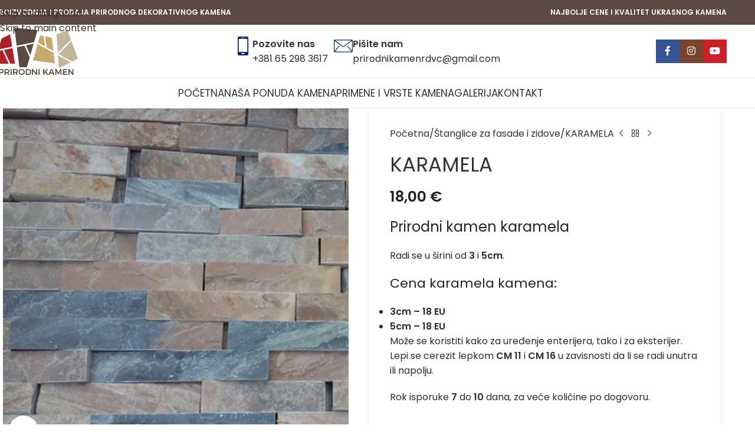

--- FILE ---
content_type: text/html; charset=UTF-8
request_url: https://www.prirodnikamenstanglice.rs/prirodni-dekorativni-kamen-ponuda/stanglice-za-fasade-i-zidove/karamela/
body_size: 22754
content:
<!DOCTYPE html>
<html lang="sr-RS" prefix="og: https://ogp.me/ns#">
<head>
	<meta charset="UTF-8">
	<link rel="profile" href="https://gmpg.org/xfn/11">
	<link rel="pingback" href="https://www.prirodnikamenstanglice.rs/xmlrpc.php">

	
<!-- Search Engine Optimization by Rank Math PRO - https://rankmath.com/ -->
<title>KARAMELA - Prirodni dekorativni kamen</title>
<meta name="description" content="Prirodni kamen karamela Radi se u širini od 3 i 5cm. Cena karamela kamena: 3cm – 18 EU 5cm – 18 EU Može se koristiti kako za uređenje enterijera, tako i za eksterijer. Lepi se cerezit lepkom CM 11 i CM 16 u zavisnosti da li se radi unutra ili napolju. Rok isporuke 7 do 10 dana, za veće količine po dogovoru."/>
<meta name="robots" content="follow, index, max-snippet:-1, max-video-preview:-1, max-image-preview:large"/>
<link rel="canonical" href="https://www.prirodnikamenstanglice.rs/prirodni-dekorativni-kamen-ponuda/stanglice-za-fasade-i-zidove/karamela/" />
<meta property="og:locale" content="sr_RS" />
<meta property="og:type" content="product" />
<meta property="og:title" content="KARAMELA - Prirodni dekorativni kamen" />
<meta property="og:description" content="Prirodni kamen karamela Radi se u širini od 3 i 5cm. Cena karamela kamena: 3cm – 18 EU 5cm – 18 EU Može se koristiti kako za uređenje enterijera, tako i za eksterijer. Lepi se cerezit lepkom CM 11 i CM 16 u zavisnosti da li se radi unutra ili napolju. Rok isporuke 7 do 10 dana, za veće količine po dogovoru." />
<meta property="og:url" content="https://www.prirodnikamenstanglice.rs/prirodni-dekorativni-kamen-ponuda/stanglice-za-fasade-i-zidove/karamela/" />
<meta property="og:site_name" content="Prirodni dekorativni kamen" />
<meta property="og:updated_time" content="2025-10-29T12:52:09+00:00" />
<meta property="og:image" content="https://www.prirodnikamenstanglice.rs/wp-content/uploads/2021/02/karamela-prirodni-kamen.jpg" />
<meta property="og:image:secure_url" content="https://www.prirodnikamenstanglice.rs/wp-content/uploads/2021/02/karamela-prirodni-kamen.jpg" />
<meta property="og:image:width" content="600" />
<meta property="og:image:height" content="600" />
<meta property="og:image:alt" content="prirodni kamen karamela" />
<meta property="og:image:type" content="image/jpeg" />
<meta property="product:availability" content="instock" />
<meta name="twitter:card" content="summary_large_image" />
<meta name="twitter:title" content="KARAMELA - Prirodni dekorativni kamen" />
<meta name="twitter:description" content="Prirodni kamen karamela Radi se u širini od 3 i 5cm. Cena karamela kamena: 3cm – 18 EU 5cm – 18 EU Može se koristiti kako za uređenje enterijera, tako i za eksterijer. Lepi se cerezit lepkom CM 11 i CM 16 u zavisnosti da li se radi unutra ili napolju. Rok isporuke 7 do 10 dana, za veće količine po dogovoru." />
<meta name="twitter:image" content="https://www.prirodnikamenstanglice.rs/wp-content/uploads/2021/02/karamela-prirodni-kamen.jpg" />
<meta name="twitter:label1" content="Price" />
<meta name="twitter:data1" content="18,00&nbsp;&euro;" />
<meta name="twitter:label2" content="Availability" />
<meta name="twitter:data2" content="In stock" />
<script type="application/ld+json" class="rank-math-schema-pro">{"@context":"https://schema.org","@graph":[{"@type":"Place","@id":"https://www.prirodnikamenstanglice.rs/#place","address":{"@type":"PostalAddress","streetAddress":"Selo Ba","addressRegion":"Ljig","addressCountry":"Srbija"}},{"@type":"Organization","@id":"https://www.prirodnikamenstanglice.rs/#organization","name":"Prirodni dekorativni ukrasni kamen","url":"https://www.prirodnikamenstanglice.rs","sameAs":["https://www.facebook.com/Prirodni-kamen-stanglice-2058748887694017"],"email":"info@prirodnikamenstangliice.rs","address":{"@type":"PostalAddress","streetAddress":"Selo Ba","addressRegion":"Ljig","addressCountry":"Srbija"},"logo":{"@type":"ImageObject","@id":"https://www.prirodnikamenstanglice.rs/#logo","url":"https://www.prirodnikamenstanglice.rs/wp-content/uploads/2021/02/prirodni-dekorativni-ukrasni-kamen.png","contentUrl":"https://www.prirodnikamenstanglice.rs/wp-content/uploads/2021/02/prirodni-dekorativni-ukrasni-kamen.png","caption":"Prirodni dekorativni kamen","inLanguage":"sr-RS","width":"300","height":"169"},"contactPoint":[{"@type":"ContactPoint","telephone":"+381 65 298 3617","contactType":"customer support"}],"location":{"@id":"https://www.prirodnikamenstanglice.rs/#place"}},{"@type":"WebSite","@id":"https://www.prirodnikamenstanglice.rs/#website","url":"https://www.prirodnikamenstanglice.rs","name":"Prirodni dekorativni kamen","publisher":{"@id":"https://www.prirodnikamenstanglice.rs/#organization"},"inLanguage":"sr-RS"},{"@type":"ImageObject","@id":"https://www.prirodnikamenstanglice.rs/wp-content/uploads/2021/02/karamela-prirodni-kamen.jpg","url":"https://www.prirodnikamenstanglice.rs/wp-content/uploads/2021/02/karamela-prirodni-kamen.jpg","width":"600","height":"600","caption":"prirodni kamen karamela","inLanguage":"sr-RS"},{"@type":"BreadcrumbList","@id":"https://www.prirodnikamenstanglice.rs/prirodni-dekorativni-kamen-ponuda/stanglice-za-fasade-i-zidove/karamela/#breadcrumb","itemListElement":[{"@type":"ListItem","position":"1","item":{"@id":"https://www.prirodnikamenstanglice.rs","name":"Prirodni kamen"}},{"@type":"ListItem","position":"2","item":{"@id":"https://www.prirodnikamenstanglice.rs/prirodni-dekorativni-kamen-ponuda/stanglice-za-fasade-i-zidove/karamela/","name":"KARAMELA"}}]},{"@type":"WebPage","@id":"https://www.prirodnikamenstanglice.rs/prirodni-dekorativni-kamen-ponuda/stanglice-za-fasade-i-zidove/karamela/#webpage","url":"https://www.prirodnikamenstanglice.rs/prirodni-dekorativni-kamen-ponuda/stanglice-za-fasade-i-zidove/karamela/","name":"KARAMELA - Prirodni dekorativni kamen","datePublished":"2021-02-23T10:34:57+00:00","dateModified":"2025-10-29T12:52:09+00:00","isPartOf":{"@id":"https://www.prirodnikamenstanglice.rs/#website"},"primaryImageOfPage":{"@id":"https://www.prirodnikamenstanglice.rs/wp-content/uploads/2021/02/karamela-prirodni-kamen.jpg"},"inLanguage":"sr-RS","breadcrumb":{"@id":"https://www.prirodnikamenstanglice.rs/prirodni-dekorativni-kamen-ponuda/stanglice-za-fasade-i-zidove/karamela/#breadcrumb"}},{"@type":"ProductGroup","name":"KARAMELA - Prirodni dekorativni kamen","description":"Prirodni kamen karamela Radi se u \u0161irini od 3 i 5cm. Cena karamela kamena: 3cm \u2013 18 EU 5cm \u2013 18 EU Mo\u017ee se koristiti kako za ure\u0111enje enterijera, tako i za eksterijer. Lepi se cerezit lepkom CM 11 i CM 16 u zavisnosti da li se radi unutra ili napolju. Rok isporuke 7 do 10 dana, za ve\u0107e koli\u010dine po dogovoru.","category":"\u0160tanglice za fasade i zidove","mainEntityOfPage":{"@id":"https://www.prirodnikamenstanglice.rs/prirodni-dekorativni-kamen-ponuda/stanglice-za-fasade-i-zidove/karamela/#webpage"},"image":{"@id":"https://www.prirodnikamenstanglice.rs/wp-content/uploads/2021/02/karamela-prirodni-kamen.jpg"},"url":"https://www.prirodnikamenstanglice.rs/prirodni-dekorativni-kamen-ponuda/stanglice-za-fasade-i-zidove/karamela/","productGroupID":"1732","hasVariant":[{"@type":"Product","name":"KARAMELA - 3cm","description":"Prirodni kamen karamela Radi se u \u0161irini od 3 i 5cm. Cena karamela kamena: 3cm \u2013 18 EU 5cm \u2013 18 EU Mo\u017ee se koristiti kako za ure\u0111enje enterijera, tako i za eksterijer. Lepi se cerezit lepkom CM 11 i CM 16 u zavisnosti da li se radi unutra ili napolju. Rok isporuke 7 do 10 dana, za ve\u0107e koli\u010dine po dogovoru.","image":"https://www.prirodnikamenstanglice.rs/wp-content/uploads/2021/02/karamela-prirodni-kamen-150x150.jpg","offers":{"@type":"Offer","description":"Prirodni kamen karamela Radi se u \u0161irini od 3 i 5cm. Cena karamela kamena: 3cm \u2013 18 EU 5cm \u2013 18 EU Mo\u017ee se koristiti kako za ure\u0111enje enterijera, tako i za eksterijer. Lepi se cerezit lepkom CM 11 i CM 16 u zavisnosti da li se radi unutra ili napolju. Rok isporuke 7 do 10 dana, za ve\u0107e koli\u010dine po dogovoru.","price":"18","priceCurrency":"EUR","availability":"http://schema.org/InStock","itemCondition":"NewCondition","priceValidUntil":"2027-12-31","url":"https://www.prirodnikamenstanglice.rs/prirodni-dekorativni-kamen-ponuda/stanglice-za-fasade-i-zidove/karamela/?attribute_pa_sirina-kamena=3cm"}},{"@type":"Product","name":"KARAMELA - 5cm","description":"Prirodni kamen karamela Radi se u \u0161irini od 3 i 5cm. Cena karamela kamena: 3cm \u2013 18 EU 5cm \u2013 18 EU Mo\u017ee se koristiti kako za ure\u0111enje enterijera, tako i za eksterijer. Lepi se cerezit lepkom CM 11 i CM 16 u zavisnosti da li se radi unutra ili napolju. Rok isporuke 7 do 10 dana, za ve\u0107e koli\u010dine po dogovoru.","image":"https://www.prirodnikamenstanglice.rs/wp-content/uploads/2021/02/karamela-prirodni-kamen-150x150.jpg","offers":{"@type":"Offer","description":"Prirodni kamen karamela Radi se u \u0161irini od 3 i 5cm. Cena karamela kamena: 3cm \u2013 18 EU 5cm \u2013 18 EU Mo\u017ee se koristiti kako za ure\u0111enje enterijera, tako i za eksterijer. Lepi se cerezit lepkom CM 11 i CM 16 u zavisnosti da li se radi unutra ili napolju. Rok isporuke 7 do 10 dana, za ve\u0107e koli\u010dine po dogovoru.","price":"18","priceCurrency":"EUR","availability":"http://schema.org/InStock","itemCondition":"NewCondition","priceValidUntil":"2027-12-31","url":"https://www.prirodnikamenstanglice.rs/prirodni-dekorativni-kamen-ponuda/stanglice-za-fasade-i-zidove/karamela/?attribute_pa_sirina-kamena=5cm"}}],"@id":"https://www.prirodnikamenstanglice.rs/prirodni-dekorativni-kamen-ponuda/stanglice-za-fasade-i-zidove/karamela/#richSnippet"}]}</script>
<!-- /Rank Math WordPress SEO plugin -->

<link rel='dns-prefetch' href='//fonts.googleapis.com' />
<link rel="alternate" type="application/rss+xml" title="Prirodni dekorativni kamen &raquo; dovod" href="https://www.prirodnikamenstanglice.rs/feed/" />
<link rel="alternate" type="application/rss+xml" title="Prirodni dekorativni kamen &raquo; dovod komentara" href="https://www.prirodnikamenstanglice.rs/comments/feed/" />
<link rel="alternate" type="application/rss+xml" title="Prirodni dekorativni kamen &raquo; dovod komentara na KARAMELA" href="https://www.prirodnikamenstanglice.rs/prirodni-dekorativni-kamen-ponuda/stanglice-za-fasade-i-zidove/karamela/feed/" />
<link rel="alternate" title="oEmbed (JSON)" type="application/json+oembed" href="https://www.prirodnikamenstanglice.rs/wp-json/oembed/1.0/embed?url=https%3A%2F%2Fwww.prirodnikamenstanglice.rs%2Fprirodni-dekorativni-kamen-ponuda%2Fstanglice-za-fasade-i-zidove%2Fkaramela%2F" />
<link rel="alternate" title="oEmbed (XML)" type="text/xml+oembed" href="https://www.prirodnikamenstanglice.rs/wp-json/oembed/1.0/embed?url=https%3A%2F%2Fwww.prirodnikamenstanglice.rs%2Fprirodni-dekorativni-kamen-ponuda%2Fstanglice-za-fasade-i-zidove%2Fkaramela%2F&#038;format=xml" />
<style id='wp-img-auto-sizes-contain-inline-css' type='text/css'>
img:is([sizes=auto i],[sizes^="auto," i]){contain-intrinsic-size:3000px 1500px}
/*# sourceURL=wp-img-auto-sizes-contain-inline-css */
</style>
<style id='woocommerce-inline-inline-css' type='text/css'>
.woocommerce form .form-row .required { visibility: visible; }
/*# sourceURL=woocommerce-inline-inline-css */
</style>
<link rel='stylesheet' id='wpo_min-header-0-css' href='https://www.prirodnikamenstanglice.rs/wp-content/cache/wpo-minify/1767627069/assets/wpo-minify-header-eb3004c1.min.css' type='text/css' media='all' />
<script type="text/javascript" src="https://www.prirodnikamenstanglice.rs/wp-includes/js/jquery/jquery.min.js" id="jquery-core-js"></script>
<script type="text/javascript" src="https://www.prirodnikamenstanglice.rs/wp-includes/js/jquery/jquery-migrate.min.js" id="jquery-migrate-js"></script>
<script type="text/javascript" src="https://www.prirodnikamenstanglice.rs/wp-content/plugins/woocommerce/assets/js/jquery-blockui/jquery.blockUI.min.js" id="wc-jquery-blockui-js" defer="defer" data-wp-strategy="defer"></script>
<script type="text/javascript" id="wc-add-to-cart-js-extra">
/* <![CDATA[ */
var wc_add_to_cart_params = {"ajax_url":"/wp-admin/admin-ajax.php","wc_ajax_url":"/?wc-ajax=%%endpoint%%","i18n_view_cart":"Pregled korpe","cart_url":"https://www.prirodnikamenstanglice.rs","is_cart":"","cart_redirect_after_add":"no"};
//# sourceURL=wc-add-to-cart-js-extra
/* ]]> */
</script>
<script type="text/javascript" src="https://www.prirodnikamenstanglice.rs/wp-content/plugins/woocommerce/assets/js/frontend/add-to-cart.min.js" id="wc-add-to-cart-js" defer="defer" data-wp-strategy="defer"></script>
<script type="text/javascript" src="https://www.prirodnikamenstanglice.rs/wp-content/plugins/woocommerce/assets/js/zoom/jquery.zoom.min.js" id="wc-zoom-js" defer="defer" data-wp-strategy="defer"></script>
<script type="text/javascript" id="wc-single-product-js-extra">
/* <![CDATA[ */
var wc_single_product_params = {"i18n_required_rating_text":"Ocenite","i18n_rating_options":["1 od 5 zvezdica","2 od 5 zvezdica","3 od 5 zvezdica","4 od 5 zvezdica","5 od 5 zvezdica"],"i18n_product_gallery_trigger_text":"Pogledajte galeriju slika preko celog ekrana","review_rating_required":"yes","flexslider":{"rtl":false,"animation":"slide","smoothHeight":true,"directionNav":false,"controlNav":"thumbnails","slideshow":false,"animationSpeed":500,"animationLoop":false,"allowOneSlide":false},"zoom_enabled":"","zoom_options":[],"photoswipe_enabled":"","photoswipe_options":{"shareEl":false,"closeOnScroll":false,"history":false,"hideAnimationDuration":0,"showAnimationDuration":0},"flexslider_enabled":""};
//# sourceURL=wc-single-product-js-extra
/* ]]> */
</script>
<script type="text/javascript" src="https://www.prirodnikamenstanglice.rs/wp-content/plugins/woocommerce/assets/js/frontend/single-product.min.js" id="wc-single-product-js" defer="defer" data-wp-strategy="defer"></script>
<script type="text/javascript" src="https://www.prirodnikamenstanglice.rs/wp-content/plugins/woocommerce/assets/js/js-cookie/js.cookie.min.js" id="wc-js-cookie-js" defer="defer" data-wp-strategy="defer"></script>
<script type="text/javascript" id="woocommerce-js-extra">
/* <![CDATA[ */
var woocommerce_params = {"ajax_url":"/wp-admin/admin-ajax.php","wc_ajax_url":"/?wc-ajax=%%endpoint%%","i18n_password_show":"Prika\u017ei lozinku","i18n_password_hide":"Sakrij lozinku"};
//# sourceURL=woocommerce-js-extra
/* ]]> */
</script>
<script type="text/javascript" src="https://www.prirodnikamenstanglice.rs/wp-content/plugins/woocommerce/assets/js/frontend/woocommerce.min.js" id="woocommerce-js" defer="defer" data-wp-strategy="defer"></script>
<script type="text/javascript" src="https://www.prirodnikamenstanglice.rs/wp-content/themes/woodmart/js/libs/device.min.js" id="wd-device-library-js"></script>
<script type="text/javascript" src="https://www.prirodnikamenstanglice.rs/wp-content/themes/woodmart/js/scripts/global/scrollBar.min.js" id="wd-scrollbar-js"></script>
<link rel="https://api.w.org/" href="https://www.prirodnikamenstanglice.rs/wp-json/" /><link rel="alternate" title="JSON" type="application/json" href="https://www.prirodnikamenstanglice.rs/wp-json/wp/v2/product/1732" /><link rel="EditURI" type="application/rsd+xml" title="RSD" href="https://www.prirodnikamenstanglice.rs/xmlrpc.php?rsd" />
<meta name="generator" content="WordPress 6.9" />
<link rel='shortlink' href='https://www.prirodnikamenstanglice.rs/?p=1732' />
<!-- Google tag (gtag.js) -->
<script async src="https://www.googletagmanager.com/gtag/js?id=G-BZCW504E89"></script>
<script>
  window.dataLayer = window.dataLayer || [];
  function gtag(){dataLayer.push(arguments);}
  gtag('js', new Date());

  gtag('config', 'G-BZCW504E89');
</script>
<!-- Event snippet for Page view conversion page -->
<script>
  gtag('event', 'conversion', {'send_to': 'AW-11165665013/ZvZkCMbdyqMYEPWNmswp'});
</script>


					<meta name="viewport" content="width=device-width, initial-scale=1.0, maximum-scale=1.0, user-scalable=no">
										<noscript><style>.woocommerce-product-gallery{ opacity: 1 !important; }</style></noscript>
	<meta name="generator" content="Elementor 3.34.0; features: additional_custom_breakpoints; settings: css_print_method-internal, google_font-enabled, font_display-auto">
			<style>
				.e-con.e-parent:nth-of-type(n+4):not(.e-lazyloaded):not(.e-no-lazyload),
				.e-con.e-parent:nth-of-type(n+4):not(.e-lazyloaded):not(.e-no-lazyload) * {
					background-image: none !important;
				}
				@media screen and (max-height: 1024px) {
					.e-con.e-parent:nth-of-type(n+3):not(.e-lazyloaded):not(.e-no-lazyload),
					.e-con.e-parent:nth-of-type(n+3):not(.e-lazyloaded):not(.e-no-lazyload) * {
						background-image: none !important;
					}
				}
				@media screen and (max-height: 640px) {
					.e-con.e-parent:nth-of-type(n+2):not(.e-lazyloaded):not(.e-no-lazyload),
					.e-con.e-parent:nth-of-type(n+2):not(.e-lazyloaded):not(.e-no-lazyload) * {
						background-image: none !important;
					}
				}
			</style>
			<link rel="icon" href="https://www.prirodnikamenstanglice.rs/wp-content/uploads/2021/02/favicon-100x100.png" sizes="32x32" />
<link rel="icon" href="https://www.prirodnikamenstanglice.rs/wp-content/uploads/2021/02/favicon.png" sizes="192x192" />
<link rel="apple-touch-icon" href="https://www.prirodnikamenstanglice.rs/wp-content/uploads/2021/02/favicon.png" />
<meta name="msapplication-TileImage" content="https://www.prirodnikamenstanglice.rs/wp-content/uploads/2021/02/favicon.png" />
		<style type="text/css" id="wp-custom-css">
			

/** Start Block Kit CSS: 69-3-4f8cfb8a1a68ec007f2be7a02bdeadd9 **/

.envato-kit-66-menu .e--pointer-framed .elementor-item:before{
	border-radius:1px;
}

.envato-kit-66-subscription-form .elementor-form-fields-wrapper{
	position:relative;
}

.envato-kit-66-subscription-form .elementor-form-fields-wrapper .elementor-field-type-submit{
	position:static;
}

.envato-kit-66-subscription-form .elementor-form-fields-wrapper .elementor-field-type-submit button{
	position: absolute;
    top: 50%;
    right: 6px;
    transform: translate(0, -50%);
		-moz-transform: translate(0, -50%);
		-webmit-transform: translate(0, -50%);
}

.envato-kit-66-testi-slider .elementor-testimonial__footer{
	margin-top: -60px !important;
	z-index: 99;
  position: relative;
}

.envato-kit-66-featured-slider .elementor-slides .slick-prev{
	width:50px;
	height:50px;
	background-color:#ffffff !important;
	transform:rotate(45deg);
	-moz-transform:rotate(45deg);
	-webkit-transform:rotate(45deg);
	left:-25px !important;
	-webkit-box-shadow: 0px 1px 2px 1px rgba(0,0,0,0.32);
	-moz-box-shadow: 0px 1px 2px 1px rgba(0,0,0,0.32);
	box-shadow: 0px 1px 2px 1px rgba(0,0,0,0.32);
}

.envato-kit-66-featured-slider .elementor-slides .slick-prev:before{
	display:block;
	margin-top:0px;
	margin-left:0px;
	transform:rotate(-45deg);
	-moz-transform:rotate(-45deg);
	-webkit-transform:rotate(-45deg);
}

.envato-kit-66-featured-slider .elementor-slides .slick-next{
	width:50px;
	height:50px;
	background-color:#ffffff !important;
	transform:rotate(45deg);
	-moz-transform:rotate(45deg);
	-webkit-transform:rotate(45deg);
	right:-25px !important;
	-webkit-box-shadow: 0px 1px 2px 1px rgba(0,0,0,0.32);
	-moz-box-shadow: 0px 1px 2px 1px rgba(0,0,0,0.32);
	box-shadow: 0px 1px 2px 1px rgba(0,0,0,0.32);
}

.envato-kit-66-featured-slider .elementor-slides .slick-next:before{
	display:block;
	margin-top:-5px;
	margin-right:-5px;
	transform:rotate(-45deg);
	-moz-transform:rotate(-45deg);
	-webkit-transform:rotate(-45deg);
}

.envato-kit-66-orangetext{
	color:#f4511e;
}

.envato-kit-66-countdown .elementor-countdown-label{
	display:inline-block !important;
	border:2px solid rgba(255,255,255,0.2);
	padding:9px 20px;
}

/** End Block Kit CSS: 69-3-4f8cfb8a1a68ec007f2be7a02bdeadd9 **/

		</style>
		<style>
		
		</style>			<style id="wd-style-header_392513-css" data-type="wd-style-header_392513">
				:root{
	--wd-top-bar-h: 42px;
	--wd-top-bar-sm-h: .00001px;
	--wd-top-bar-sticky-h: .00001px;
	--wd-top-bar-brd-w: .00001px;

	--wd-header-general-h: 90px;
	--wd-header-general-sm-h: 60px;
	--wd-header-general-sticky-h: .00001px;
	--wd-header-general-brd-w: 1px;

	--wd-header-bottom-h: 50px;
	--wd-header-bottom-sm-h: .00001px;
	--wd-header-bottom-sticky-h: .00001px;
	--wd-header-bottom-brd-w: 1px;

	--wd-header-clone-h: 60px;

	--wd-header-brd-w: calc(var(--wd-top-bar-brd-w) + var(--wd-header-general-brd-w) + var(--wd-header-bottom-brd-w));
	--wd-header-h: calc(var(--wd-top-bar-h) + var(--wd-header-general-h) + var(--wd-header-bottom-h) + var(--wd-header-brd-w));
	--wd-header-sticky-h: calc(var(--wd-top-bar-sticky-h) + var(--wd-header-general-sticky-h) + var(--wd-header-bottom-sticky-h) + var(--wd-header-clone-h) + var(--wd-header-brd-w));
	--wd-header-sm-h: calc(var(--wd-top-bar-sm-h) + var(--wd-header-general-sm-h) + var(--wd-header-bottom-sm-h) + var(--wd-header-brd-w));
}

.whb-top-bar .wd-dropdown {
	margin-top: 0px;
}

.whb-top-bar .wd-dropdown:after {
	height: 11px;
}




:root:has(.whb-general-header.whb-border-boxed) {
	--wd-header-general-brd-w: .00001px;
}

@media (max-width: 1024px) {
:root:has(.whb-general-header.whb-hidden-mobile) {
	--wd-header-general-brd-w: .00001px;
}
}

:root:has(.whb-header-bottom.whb-border-boxed) {
	--wd-header-bottom-brd-w: .00001px;
}

@media (max-width: 1024px) {
:root:has(.whb-header-bottom.whb-hidden-mobile) {
	--wd-header-bottom-brd-w: .00001px;
}
}

.whb-header-bottom .wd-dropdown {
	margin-top: 4px;
}

.whb-header-bottom .wd-dropdown:after {
	height: 15px;
}


.whb-clone.whb-sticked .wd-dropdown:not(.sub-sub-menu) {
	margin-top: 9px;
}

.whb-clone.whb-sticked .wd-dropdown:not(.sub-sub-menu):after {
	height: 20px;
}

		
.whb-top-bar {
	background-color: rgba(92, 74, 66, 1);
}

.whb-tu2lb39gqv4276nl36su.info-box-wrapper div.wd-info-box {
	--ib-icon-sp: 10px;
}
.whb-iv3b2mipk5fg51rk4sre.info-box-wrapper div.wd-info-box {
	--ib-icon-sp: 10px;
}
.whb-general-header {
	border-color: rgba(232, 232, 232, 1);border-bottom-width: 1px;border-bottom-style: solid;
}

.whb-header-bottom {
	border-color: rgba(232, 232, 232, 1);border-bottom-width: 1px;border-bottom-style: solid;
}
			</style>
			</head>

<body class="wp-singular product-template-default single single-product postid-1732 wp-theme-woodmart theme-woodmart woocommerce woocommerce-page woocommerce-no-js wrapper-full-width  catalog-mode-on categories-accordion-on woodmart-ajax-shop-on notifications-sticky sticky-toolbar-on elementor-default elementor-kit-12">
			<script type="text/javascript" id="wd-flicker-fix">// Flicker fix.</script>		<div class="wd-skip-links">
								<a href="#menu-glavni-meni" class="wd-skip-navigation btn">
						Skip to navigation					</a>
								<a href="#main-content" class="wd-skip-content btn">
				Skip to main content			</a>
		</div>
			
	
	<div class="wd-page-wrapper website-wrapper">
									<header class="whb-header whb-header_392513 whb-sticky-shadow whb-scroll-slide whb-sticky-clone">
					<div class="whb-main-header">
	
<div class="whb-row whb-top-bar whb-not-sticky-row whb-with-bg whb-without-border whb-color-light whb-hidden-mobile whb-flex-flex-middle">
	<div class="container">
		<div class="whb-flex-row whb-top-bar-inner">
			<div class="whb-column whb-col-left whb-column5 whb-visible-lg">
	
<div class="wd-header-text reset-last-child whb-y4ro7npestv02kyrww49"><strong><span style="color: #ffffff;">PROIZVODNJA I PRODAJA PRIRODNOG DEKORATIVNOG KAMENA</span></strong></div>
</div>
<div class="whb-column whb-col-center whb-column6 whb-visible-lg whb-empty-column">
	</div>
<div class="whb-column whb-col-right whb-column7 whb-visible-lg">
	
<div class="wd-header-text reset-last-child whb-uhdya5i4f5irg1luf504"><strong><span style="color: #ffffff;">NAJBOLJE CENE I KVALITET UKRASNOG KAMENA</span></strong></div>
</div>
<div class="whb-column whb-col-mobile whb-column_mobile1 whb-hidden-lg whb-empty-column">
	</div>
		</div>
	</div>
</div>

<div class="whb-row whb-general-header whb-not-sticky-row whb-without-bg whb-border-fullwidth whb-color-dark whb-flex-equal-sides">
	<div class="container">
		<div class="whb-flex-row whb-general-header-inner">
			<div class="whb-column whb-col-left whb-column8 whb-visible-lg">
	<div class="site-logo whb-gs8bcnxektjsro21n657">
	<a href="https://www.prirodnikamenstanglice.rs/" class="wd-logo wd-main-logo" rel="home" aria-label="Site logo">
		<img src="https://www.prirodnikamenstanglice.rs/wp-content/uploads/2021/02/prirodni-dekorativni-ukrasni-kamen.png" alt="Prirodni dekorativni kamen" style="max-width: 220px;" loading="lazy" />	</a>
	</div>
</div>
<div class="whb-column whb-col-center whb-column9 whb-visible-lg">
				<div class="info-box-wrapper  whb-tu2lb39gqv4276nl36su">
				<div id="wd-69708a701f7e1" class=" wd-info-box text- box-icon-align-left box-style-base color-scheme- wd-bg-none wd-items-top">
											<div class="box-icon-wrapper  box-with-icon box-icon-simple">
							<div class="info-box-icon">

							
																	<img width="32" height="32" src="https://www.prirodnikamenstanglice.rs/wp-content/uploads/2021/02/smartphone-32x32.png" class="attachment-32x32 size-32x32" alt="" decoding="async" />															
							</div>
						</div>
										<div class="info-box-content">
												<div class="info-box-inner reset-last-child"><div style="color: #333333;"><strong>Pozovite nas<br />
</strong></div>
<p>+381 65 298 3617</p>
</div>

											</div>

											<a class="wd-info-box-link wd-fill" aria-label="Infobox link" href="#" title=""></a>
					
									</div>
			</div>
		
<div class="whb-space-element whb-jevr6rn8leikqq35e75z " style="width:10px;"></div>
			<div class="info-box-wrapper  whb-iv3b2mipk5fg51rk4sre">
				<div id="wd-69708a702005d" class=" wd-info-box text- box-icon-align-left box-style-base color-scheme- wd-bg-none wd-items-top">
											<div class="box-icon-wrapper  box-with-icon box-icon-simple">
							<div class="info-box-icon">

							
																	<img width="32" height="32" src="https://www.prirodnikamenstanglice.rs/wp-content/uploads/2021/02/mail-32x32.png" class="attachment-32x32 size-32x32" alt="" decoding="async" />															
							</div>
						</div>
										<div class="info-box-content">
												<div class="info-box-inner reset-last-child"><div style="color: #333333;"><strong>Pišite nam<br />
</strong></div>
<p>prirodnikamenrdvc@gmail.com</p>
</div>

											</div>

											<a class="wd-info-box-link wd-fill" aria-label="Infobox link" href="mailto:prirodnikamenrdvc@gmail.com" title=""></a>
					
									</div>
			</div>
		</div>
<div class="whb-column whb-col-right whb-column10 whb-visible-lg">
				<div
						class=" wd-social-icons wd-style-colored social-follow wd-shape-square  whb-43k0qayz7gg36f2jmmhk color-scheme-dark text-center">
				
				
									<a rel="noopener noreferrer nofollow" href="https://www.facebook.com/Prirodni-kamen-stanglice-2058748887694017" target="_blank" class=" wd-social-icon social-facebook" aria-label="Facebook social link">
						<span class="wd-icon"></span>
											</a>
				
				
				
				
									<a rel="noopener noreferrer nofollow" href="https://www.instagram.com/prirodnikamenstanglice/" target="_blank" class=" wd-social-icon social-instagram" aria-label="Instagram social link">
						<span class="wd-icon"></span>
											</a>
				
				
									<a rel="noopener noreferrer nofollow" href="#" target="_blank" class=" wd-social-icon social-youtube" aria-label="YouTube social link">
						<span class="wd-icon"></span>
											</a>
				
				
				
				
				
				
				
				
				
				
				
				
				
				
				
				
				
				
				
				
			</div>

		</div>
<div class="whb-column whb-mobile-left whb-column_mobile2 whb-hidden-lg">
	<div class="wd-tools-element wd-header-mobile-nav wd-style-icon wd-design-7 whb-g1k0m1tib7raxrwkm1t3">
	<a href="#" rel="nofollow" aria-label="Open mobile menu">
		
		<span class="wd-tools-icon">
					</span>

		<span class="wd-tools-text">Meni</span>

			</a>
</div></div>
<div class="whb-column whb-mobile-center whb-column_mobile3 whb-hidden-lg">
	<div class="site-logo whb-lt7vdqgaccmapftzurvt">
	<a href="https://www.prirodnikamenstanglice.rs/" class="wd-logo wd-main-logo" rel="home" aria-label="Site logo">
		<img src="https://www.prirodnikamenstanglice.rs/wp-content/uploads/2021/02/prirodni-dekorativni-ukrasni-kamen.png" alt="Prirodni dekorativni kamen" style="max-width: 190px;" loading="lazy" />	</a>
	</div>
</div>
<div class="whb-column whb-mobile-right whb-column_mobile4 whb-hidden-lg">
				<div
						class=" wd-social-icons wd-style-colored wd-size-small social-follow wd-shape-square  whb-ifj45ut4usw778fsl6fq color-scheme-light text-center">
				
				
									<a rel="noopener noreferrer nofollow" href="https://www.facebook.com/Prirodni-kamen-stanglice-2058748887694017" target="_blank" class=" wd-social-icon social-facebook" aria-label="Facebook social link">
						<span class="wd-icon"></span>
											</a>
				
				
				
				
									<a rel="noopener noreferrer nofollow" href="https://www.instagram.com/prirodnikamenstanglice/" target="_blank" class=" wd-social-icon social-instagram" aria-label="Instagram social link">
						<span class="wd-icon"></span>
											</a>
				
				
									<a rel="noopener noreferrer nofollow" href="#" target="_blank" class=" wd-social-icon social-youtube" aria-label="YouTube social link">
						<span class="wd-icon"></span>
											</a>
				
				
				
				
				
				
				
				
				
				
				
				
				
				
				
				
				
				
				
				
			</div>

		</div>
		</div>
	</div>
</div>

<div class="whb-row whb-header-bottom whb-not-sticky-row whb-without-bg whb-border-fullwidth whb-color-dark whb-hidden-mobile whb-flex-flex-middle">
	<div class="container">
		<div class="whb-flex-row whb-header-bottom-inner">
			<div class="whb-column whb-col-left whb-column11 whb-visible-lg whb-empty-column">
	</div>
<div class="whb-column whb-col-center whb-column12 whb-visible-lg">
	<nav class="wd-header-nav wd-header-main-nav text-center wd-design-1 whb-6kgdkbvf12frej4dofvj" role="navigation" aria-label="Main navigation">
	<ul id="menu-glavni-meni" class="menu wd-nav wd-nav-header wd-nav-main wd-style-separated wd-gap-s"><li id="menu-item-1396" class="menu-item menu-item-type-post_type menu-item-object-page menu-item-home menu-item-1396 item-level-0 menu-simple-dropdown wd-event-hover" ><a href="https://www.prirodnikamenstanglice.rs/" class="woodmart-nav-link"><span class="nav-link-text">Početna</span></a></li>
<li id="menu-item-1399" class="menu-item menu-item-type-post_type menu-item-object-page menu-item-has-children current_page_parent menu-item-1399 item-level-0 menu-simple-dropdown wd-event-hover" ><a href="https://www.prirodnikamenstanglice.rs/prirodni-dekorativni-kamen-prodaja/" class="woodmart-nav-link"><span class="nav-link-text">Naša ponuda kamena</span></a><div class="color-scheme-dark wd-design-default wd-dropdown-menu wd-dropdown"><div class="container wd-entry-content">
<ul class="wd-sub-menu color-scheme-dark">
	<li id="menu-item-1591" class="menu-item menu-item-type-taxonomy menu-item-object-product_cat current-product-ancestor current-menu-parent current-product-parent menu-item-1591 item-level-1 wd-event-hover" ><a href="https://www.prirodnikamenstanglice.rs/vrsta-kamena/stanglice-za-fasade-i-zidove/" class="woodmart-nav-link">Štanglice za fasade i zidove</a></li>
	<li id="menu-item-1590" class="menu-item menu-item-type-taxonomy menu-item-object-product_cat menu-item-1590 item-level-1 wd-event-hover" ><a href="https://www.prirodnikamenstanglice.rs/vrsta-kamena/lomljeni-kamen/" class="woodmart-nav-link">Lomljeni kamen</a></li>
	<li id="menu-item-1592" class="menu-item menu-item-type-taxonomy menu-item-object-product_cat menu-item-1592 item-level-1 wd-event-hover" ><a href="https://www.prirodnikamenstanglice.rs/vrsta-kamena/suvi-zid-rustik/" class="woodmart-nav-link">Suvi zid rustik</a></li>
	<li id="menu-item-2158" class="menu-item menu-item-type-taxonomy menu-item-object-product_cat menu-item-2158 item-level-1 wd-event-hover" ><a href="https://www.prirodnikamenstanglice.rs/vrsta-kamena/oblutak/" class="woodmart-nav-link">Oblutak</a></li>
	<li id="menu-item-2165" class="menu-item menu-item-type-taxonomy menu-item-object-product_cat menu-item-2165 item-level-1 wd-event-hover" ><a href="https://www.prirodnikamenstanglice.rs/vrsta-kamena/ploca-secena-po-meri/" class="woodmart-nav-link">PLOČA SEČENA PO MERI</a></li>
</ul>
</div>
</div>
</li>
<li id="menu-item-2362" class="menu-item menu-item-type-post_type menu-item-object-page menu-item-has-children menu-item-2362 item-level-0 menu-simple-dropdown wd-event-hover" ><a href="https://www.prirodnikamenstanglice.rs/primene-i-vrste-kamena/" class="woodmart-nav-link"><span class="nav-link-text">Primene i vrste kamena</span></a><div class="color-scheme-dark wd-design-default wd-dropdown-menu wd-dropdown"><div class="container wd-entry-content">
<ul class="wd-sub-menu color-scheme-dark">
	<li id="menu-item-2356" class="menu-item menu-item-type-post_type menu-item-object-post menu-item-2356 item-level-1 wd-event-hover" ><a href="https://www.prirodnikamenstanglice.rs/dekorativni-kamen/" class="woodmart-nav-link">Dekorativni kamen</a></li>
	<li id="menu-item-2357" class="menu-item menu-item-type-post_type menu-item-object-post menu-item-2357 item-level-1 wd-event-hover" ><a href="https://www.prirodnikamenstanglice.rs/kamen-za-staze/" class="woodmart-nav-link">Kamen za staze</a></li>
	<li id="menu-item-2358" class="menu-item menu-item-type-post_type menu-item-object-post menu-item-2358 item-level-1 wd-event-hover" ><a href="https://www.prirodnikamenstanglice.rs/kamen-za-zid/" class="woodmart-nav-link">Kamen za zid</a></li>
	<li id="menu-item-2360" class="menu-item menu-item-type-post_type menu-item-object-post menu-item-2360 item-level-1 wd-event-hover" ><a href="https://www.prirodnikamenstanglice.rs/ukrasni-kamen/" class="woodmart-nav-link">Ukrasni kamen</a></li>
</ul>
</div>
</div>
</li>
<li id="menu-item-1426" class="menu-item menu-item-type-post_type menu-item-object-page menu-item-1426 item-level-0 menu-simple-dropdown wd-event-hover" ><a href="https://www.prirodnikamenstanglice.rs/galerija/" class="woodmart-nav-link"><span class="nav-link-text">Galerija</span></a></li>
<li id="menu-item-1425" class="menu-item menu-item-type-post_type menu-item-object-page menu-item-1425 item-level-0 menu-simple-dropdown wd-event-hover" ><a href="https://www.prirodnikamenstanglice.rs/kontakt/" class="woodmart-nav-link"><span class="nav-link-text">Kontakt</span></a></li>
</ul></nav>
</div>
<div class="whb-column whb-col-right whb-column13 whb-visible-lg whb-empty-column">
	</div>
<div class="whb-column whb-col-mobile whb-column_mobile5 whb-hidden-lg whb-empty-column">
	</div>
		</div>
	</div>
</div>
</div>
				</header>
			
								<div class="wd-page-content main-page-wrapper">
		
		
		<main id="main-content" class="wd-content-layout content-layout-wrapper wd-builder-off" role="main">
				

	<div class="wd-content-area site-content">
	
		


<div id="product-1732" class="single-product-page single-product-content product-design-default tabs-location-standard tabs-type-tabs meta-location-add_to_cart reviews-location-tabs wd-sticky-on product-summary-shadow product-sticky-on product-no-bg product type-product post-1732 status-publish first instock product_cat-stanglice-za-fasade-i-zidove product_tag-dekorativni-kamen product_tag-kamen-karamela product_tag-karamela-ukrasni-kamen product_tag-karameladekorativni-kamen product_tag-prirodni-kamen-karamela product_tag-prirodni-kamen-ljig product_tag-ukrasni-kamen has-post-thumbnail shipping-taxable purchasable product-type-variable">

	<div class="container">

		<div class="woocommerce-notices-wrapper"></div>
		<div class="product-image-summary-wrap">
			
			<div class="product-image-summary" >
				<div class="product-image-summary-inner wd-grid-g" style="--wd-col-lg:12;--wd-gap-lg:30px;--wd-gap-sm:20px;">
					<div class="product-images wd-grid-col" style="--wd-col-lg:6;--wd-col-md:6;--wd-col-sm:12;">
						<div class="woocommerce-product-gallery woocommerce-product-gallery--with-images woocommerce-product-gallery--columns-4 images wd-has-thumb thumbs-position-bottom images image-action-zoom">
	<div class="wd-carousel-container wd-gallery-images">
		<div class="wd-carousel-inner">

		
		<figure class="woocommerce-product-gallery__wrapper wd-carousel wd-grid" style="--wd-col-lg:1;--wd-col-md:1;--wd-col-sm:1;">
			<div class="wd-carousel-wrap">

				<div class="wd-carousel-item"><figure data-thumb="https://www.prirodnikamenstanglice.rs/wp-content/uploads/2021/02/karamela-prirodni-kamen-150x150.jpg" data-thumb-alt="prirodni kamen karamela" class="woocommerce-product-gallery__image"><a data-elementor-open-lightbox="no" href="https://www.prirodnikamenstanglice.rs/wp-content/uploads/2021/02/karamela-prirodni-kamen.jpg"><img width="600" height="600" src="https://www.prirodnikamenstanglice.rs/wp-content/uploads/2021/02/karamela-prirodni-kamen.jpg" class="wp-post-image wp-post-image" alt="prirodni kamen karamela" title="prirodni kamen karamela" data-caption="prirodni kamen karamela" data-src="https://www.prirodnikamenstanglice.rs/wp-content/uploads/2021/02/karamela-prirodni-kamen.jpg" data-large_image="https://www.prirodnikamenstanglice.rs/wp-content/uploads/2021/02/karamela-prirodni-kamen.jpg" data-large_image_width="600" data-large_image_height="600" decoding="async" fetchpriority="high" srcset="https://www.prirodnikamenstanglice.rs/wp-content/uploads/2021/02/karamela-prirodni-kamen.jpg 600w, https://www.prirodnikamenstanglice.rs/wp-content/uploads/2021/02/karamela-prirodni-kamen-300x300.jpg 300w, https://www.prirodnikamenstanglice.rs/wp-content/uploads/2021/02/karamela-prirodni-kamen-150x150.jpg 150w, https://www.prirodnikamenstanglice.rs/wp-content/uploads/2021/02/karamela-prirodni-kamen-100x100.jpg 100w, https://www.prirodnikamenstanglice.rs/wp-content/uploads/2021/02/karamela-prirodni-kamen-400x400.jpg 400w" sizes="(max-width: 600px) 100vw, 600px" /></a></figure></div>
						<div class="wd-carousel-item">
			<figure data-thumb="https://www.prirodnikamenstanglice.rs/wp-content/uploads/2021/02/IMG-ee6efe38139cbe68598acf2082fbf941-V-150x150.jpg" data-thumb-alt="KARAMELA - Slika 2" class="woocommerce-product-gallery__image">
				<a data-elementor-open-lightbox="no" href="https://www.prirodnikamenstanglice.rs/wp-content/uploads/2021/02/IMG-ee6efe38139cbe68598acf2082fbf941-V.jpg">
					<img width="400" height="400" src="https://www.prirodnikamenstanglice.rs/wp-content/uploads/2021/02/IMG-ee6efe38139cbe68598acf2082fbf941-V.jpg" class="" alt="KARAMELA - Slika 2" title="IMG-ee6efe38139cbe68598acf2082fbf941-V" data-caption="" data-src="https://www.prirodnikamenstanglice.rs/wp-content/uploads/2021/02/IMG-ee6efe38139cbe68598acf2082fbf941-V.jpg" data-large_image="https://www.prirodnikamenstanglice.rs/wp-content/uploads/2021/02/IMG-ee6efe38139cbe68598acf2082fbf941-V.jpg" data-large_image_width="400" data-large_image_height="400" decoding="async" srcset="https://www.prirodnikamenstanglice.rs/wp-content/uploads/2021/02/IMG-ee6efe38139cbe68598acf2082fbf941-V.jpg 400w, https://www.prirodnikamenstanglice.rs/wp-content/uploads/2021/02/IMG-ee6efe38139cbe68598acf2082fbf941-V-300x300.jpg 300w, https://www.prirodnikamenstanglice.rs/wp-content/uploads/2021/02/IMG-ee6efe38139cbe68598acf2082fbf941-V-150x150.jpg 150w, https://www.prirodnikamenstanglice.rs/wp-content/uploads/2021/02/IMG-ee6efe38139cbe68598acf2082fbf941-V-100x100.jpg 100w" sizes="(max-width: 400px) 100vw, 400px" />				</a>
			</figure>
		</div>
				<div class="wd-carousel-item">
			<figure data-thumb="https://www.prirodnikamenstanglice.rs/wp-content/uploads/2021/02/Screenshot_20210220_125308-150x150.jpg" data-thumb-alt="KARAMELA - Slika 3" class="woocommerce-product-gallery__image">
				<a data-elementor-open-lightbox="no" href="https://www.prirodnikamenstanglice.rs/wp-content/uploads/2021/02/Screenshot_20210220_125308.jpg">
					<img width="1009" height="1009" src="https://www.prirodnikamenstanglice.rs/wp-content/uploads/2021/02/Screenshot_20210220_125308.jpg" class="" alt="KARAMELA - Slika 3" title="Screenshot_20210220_125308" data-caption="" data-src="https://www.prirodnikamenstanglice.rs/wp-content/uploads/2021/02/Screenshot_20210220_125308.jpg" data-large_image="https://www.prirodnikamenstanglice.rs/wp-content/uploads/2021/02/Screenshot_20210220_125308.jpg" data-large_image_width="1009" data-large_image_height="1009" decoding="async" srcset="https://www.prirodnikamenstanglice.rs/wp-content/uploads/2021/02/Screenshot_20210220_125308.jpg 1009w, https://www.prirodnikamenstanglice.rs/wp-content/uploads/2021/02/Screenshot_20210220_125308-300x300.jpg 300w, https://www.prirodnikamenstanglice.rs/wp-content/uploads/2021/02/Screenshot_20210220_125308-150x150.jpg 150w, https://www.prirodnikamenstanglice.rs/wp-content/uploads/2021/02/Screenshot_20210220_125308-768x768.jpg 768w, https://www.prirodnikamenstanglice.rs/wp-content/uploads/2021/02/Screenshot_20210220_125308-600x600.jpg 600w, https://www.prirodnikamenstanglice.rs/wp-content/uploads/2021/02/Screenshot_20210220_125308-100x100.jpg 100w, https://www.prirodnikamenstanglice.rs/wp-content/uploads/2021/02/Screenshot_20210220_125308-400x400.jpg 400w" sizes="(max-width: 1009px) 100vw, 1009px" />				</a>
			</figure>
		</div>
				<div class="wd-carousel-item">
			<figure data-thumb="https://www.prirodnikamenstanglice.rs/wp-content/uploads/2021/02/Screenshot_20210316_184653-150x150.jpg" data-thumb-alt="KARAMELA - Slika 4" class="woocommerce-product-gallery__image">
				<a data-elementor-open-lightbox="no" href="https://www.prirodnikamenstanglice.rs/wp-content/uploads/2021/02/Screenshot_20210316_184653.jpg">
					<img width="829" height="829" src="https://www.prirodnikamenstanglice.rs/wp-content/uploads/2021/02/Screenshot_20210316_184653.jpg" class="" alt="KARAMELA - Slika 4" title="Screenshot_20210316_184653" data-caption="" data-src="https://www.prirodnikamenstanglice.rs/wp-content/uploads/2021/02/Screenshot_20210316_184653.jpg" data-large_image="https://www.prirodnikamenstanglice.rs/wp-content/uploads/2021/02/Screenshot_20210316_184653.jpg" data-large_image_width="829" data-large_image_height="829" decoding="async" loading="lazy" srcset="https://www.prirodnikamenstanglice.rs/wp-content/uploads/2021/02/Screenshot_20210316_184653.jpg 829w, https://www.prirodnikamenstanglice.rs/wp-content/uploads/2021/02/Screenshot_20210316_184653-300x300.jpg 300w, https://www.prirodnikamenstanglice.rs/wp-content/uploads/2021/02/Screenshot_20210316_184653-150x150.jpg 150w, https://www.prirodnikamenstanglice.rs/wp-content/uploads/2021/02/Screenshot_20210316_184653-768x768.jpg 768w, https://www.prirodnikamenstanglice.rs/wp-content/uploads/2021/02/Screenshot_20210316_184653-600x600.jpg 600w, https://www.prirodnikamenstanglice.rs/wp-content/uploads/2021/02/Screenshot_20210316_184653-100x100.jpg 100w, https://www.prirodnikamenstanglice.rs/wp-content/uploads/2021/02/Screenshot_20210316_184653-400x400.jpg 400w" sizes="auto, (max-width: 829px) 100vw, 829px" />				</a>
			</figure>
		</div>
					</div>
		</figure>

					<div class="wd-nav-arrows wd-pos-sep wd-hover-1 wd-custom-style wd-icon-1">
			<div class="wd-btn-arrow wd-prev wd-disabled">
				<div class="wd-arrow-inner"></div>
			</div>
			<div class="wd-btn-arrow wd-next">
				<div class="wd-arrow-inner"></div>
			</div>
		</div>
		
					<div class="product-additional-galleries">
					<div class="wd-show-product-gallery-wrap wd-action-btn wd-style-icon-bg-text wd-gallery-btn"><a href="#" rel="nofollow" class="woodmart-show-product-gallery"><span>Kliknite za uvećanje</span></a></div>
					</div>
		
		</div>

			</div>

					<div class="wd-carousel-container wd-gallery-thumb">
			<div class="wd-carousel-inner">
				<div class="wd-carousel wd-grid" style="--wd-col-lg:4;--wd-col-md:4;--wd-col-sm:3;">
					<div class="wd-carousel-wrap">
																													<div class="wd-carousel-item ">
									<img width="150" height="150" src="https://www.prirodnikamenstanglice.rs/wp-content/uploads/2021/02/karamela-prirodni-kamen-150x150.jpg" class="attachment-150x0 size-150x0" alt="prirodni kamen karamela" decoding="async" loading="lazy" srcset="https://www.prirodnikamenstanglice.rs/wp-content/uploads/2021/02/karamela-prirodni-kamen-150x150.jpg 150w, https://www.prirodnikamenstanglice.rs/wp-content/uploads/2021/02/karamela-prirodni-kamen-300x300.jpg 300w, https://www.prirodnikamenstanglice.rs/wp-content/uploads/2021/02/karamela-prirodni-kamen.jpg 600w, https://www.prirodnikamenstanglice.rs/wp-content/uploads/2021/02/karamela-prirodni-kamen-100x100.jpg 100w, https://www.prirodnikamenstanglice.rs/wp-content/uploads/2021/02/karamela-prirodni-kamen-400x400.jpg 400w" sizes="auto, (max-width: 150px) 100vw, 150px" />								</div>
																							<div class="wd-carousel-item ">
									<img width="150" height="150" src="https://www.prirodnikamenstanglice.rs/wp-content/uploads/2021/02/IMG-ee6efe38139cbe68598acf2082fbf941-V-150x150.jpg" class="attachment-150x0 size-150x0" alt="KARAMELA - Slika 2" decoding="async" loading="lazy" srcset="https://www.prirodnikamenstanglice.rs/wp-content/uploads/2021/02/IMG-ee6efe38139cbe68598acf2082fbf941-V-150x150.jpg 150w, https://www.prirodnikamenstanglice.rs/wp-content/uploads/2021/02/IMG-ee6efe38139cbe68598acf2082fbf941-V-300x300.jpg 300w, https://www.prirodnikamenstanglice.rs/wp-content/uploads/2021/02/IMG-ee6efe38139cbe68598acf2082fbf941-V-100x100.jpg 100w, https://www.prirodnikamenstanglice.rs/wp-content/uploads/2021/02/IMG-ee6efe38139cbe68598acf2082fbf941-V.jpg 400w" sizes="auto, (max-width: 150px) 100vw, 150px" />								</div>
																							<div class="wd-carousel-item ">
									<img width="150" height="150" src="https://www.prirodnikamenstanglice.rs/wp-content/uploads/2021/02/Screenshot_20210220_125308-150x150.jpg" class="attachment-150x0 size-150x0" alt="KARAMELA - Slika 3" decoding="async" loading="lazy" srcset="https://www.prirodnikamenstanglice.rs/wp-content/uploads/2021/02/Screenshot_20210220_125308-150x150.jpg 150w, https://www.prirodnikamenstanglice.rs/wp-content/uploads/2021/02/Screenshot_20210220_125308-300x300.jpg 300w, https://www.prirodnikamenstanglice.rs/wp-content/uploads/2021/02/Screenshot_20210220_125308-768x768.jpg 768w, https://www.prirodnikamenstanglice.rs/wp-content/uploads/2021/02/Screenshot_20210220_125308-600x600.jpg 600w, https://www.prirodnikamenstanglice.rs/wp-content/uploads/2021/02/Screenshot_20210220_125308-100x100.jpg 100w, https://www.prirodnikamenstanglice.rs/wp-content/uploads/2021/02/Screenshot_20210220_125308-400x400.jpg 400w, https://www.prirodnikamenstanglice.rs/wp-content/uploads/2021/02/Screenshot_20210220_125308.jpg 1009w" sizes="auto, (max-width: 150px) 100vw, 150px" />								</div>
																							<div class="wd-carousel-item ">
									<img width="150" height="150" src="https://www.prirodnikamenstanglice.rs/wp-content/uploads/2021/02/Screenshot_20210316_184653-150x150.jpg" class="attachment-150x0 size-150x0" alt="KARAMELA - Slika 4" decoding="async" loading="lazy" srcset="https://www.prirodnikamenstanglice.rs/wp-content/uploads/2021/02/Screenshot_20210316_184653-150x150.jpg 150w, https://www.prirodnikamenstanglice.rs/wp-content/uploads/2021/02/Screenshot_20210316_184653-300x300.jpg 300w, https://www.prirodnikamenstanglice.rs/wp-content/uploads/2021/02/Screenshot_20210316_184653-768x768.jpg 768w, https://www.prirodnikamenstanglice.rs/wp-content/uploads/2021/02/Screenshot_20210316_184653-600x600.jpg 600w, https://www.prirodnikamenstanglice.rs/wp-content/uploads/2021/02/Screenshot_20210316_184653-100x100.jpg 100w, https://www.prirodnikamenstanglice.rs/wp-content/uploads/2021/02/Screenshot_20210316_184653-400x400.jpg 400w, https://www.prirodnikamenstanglice.rs/wp-content/uploads/2021/02/Screenshot_20210316_184653.jpg 829w" sizes="auto, (max-width: 150px) 100vw, 150px" />								</div>
																		</div>
				</div>

						<div class="wd-nav-arrows wd-thumb-nav wd-custom-style wd-pos-sep wd-icon-1">
			<div class="wd-btn-arrow wd-prev wd-disabled">
				<div class="wd-arrow-inner"></div>
			</div>
			<div class="wd-btn-arrow wd-next">
				<div class="wd-arrow-inner"></div>
			</div>
		</div>
					</div>
		</div>
	</div>
					</div>
					<div class="summary entry-summary text-left wd-grid-col" style="--wd-col-lg:6;--wd-col-md:6;--wd-col-sm:12;">
						<div class="summary-inner wd-set-mb reset-last-child">
															<div class="single-breadcrumbs-wrapper wd-grid-f">
																			<nav class="wd-breadcrumbs woocommerce-breadcrumb" aria-label="Breadcrumb">				<a href="https://www.prirodnikamenstanglice.rs">
					Početna				</a>
			<span class="wd-delimiter"></span>				<a href="https://www.prirodnikamenstanglice.rs/vrsta-kamena/stanglice-za-fasade-i-zidove/" class="wd-last-link">
					Štanglice za fasade i zidove				</a>
			<span class="wd-delimiter"></span>				<span class="wd-last">
					KARAMELA				</span>
			</nav>																												
<div class="wd-products-nav">
			<div class="wd-event-hover">
			<a class="wd-product-nav-btn wd-btn-prev" href="https://www.prirodnikamenstanglice.rs/prirodni-dekorativni-kamen-ponuda/stanglice-za-fasade-i-zidove/espreso/" aria-label="Prethodni proizvod"></a>

			<div class="wd-dropdown">
				<a href="https://www.prirodnikamenstanglice.rs/prirodni-dekorativni-kamen-ponuda/stanglice-za-fasade-i-zidove/espreso/" class="wd-product-nav-thumb">
					<img width="150" height="150" src="https://www.prirodnikamenstanglice.rs/wp-content/uploads/2021/02/espresoub-150x150.jpg" class="attachment-thumbnail size-thumbnail" alt="espreso prirodni kamen" decoding="async" loading="lazy" srcset="https://www.prirodnikamenstanglice.rs/wp-content/uploads/2021/02/espresoub-150x150.jpg 150w, https://www.prirodnikamenstanglice.rs/wp-content/uploads/2021/02/espresoub-300x300.jpg 300w, https://www.prirodnikamenstanglice.rs/wp-content/uploads/2021/02/espresoub.jpg 600w, https://www.prirodnikamenstanglice.rs/wp-content/uploads/2021/02/espresoub-100x100.jpg 100w, https://www.prirodnikamenstanglice.rs/wp-content/uploads/2021/02/espresoub-400x400.jpg 400w" sizes="auto, (max-width: 150px) 100vw, 150px" />				</a>

				<div class="wd-product-nav-desc">
					<a href="https://www.prirodnikamenstanglice.rs/prirodni-dekorativni-kamen-ponuda/stanglice-za-fasade-i-zidove/espreso/" class="wd-entities-title">
						ESPRESO					</a>

					<span class="price">
						<span class="woocommerce-Price-amount amount" aria-hidden="true"><bdi>18,00&nbsp;<span class="woocommerce-Price-currencySymbol">&euro;</span></bdi></span> <span aria-hidden="true">&ndash;</span> <span class="woocommerce-Price-amount amount" aria-hidden="true"><bdi>24,00&nbsp;<span class="woocommerce-Price-currencySymbol">&euro;</span></bdi></span><span class="screen-reader-text">Raspon cena: od 18,00&nbsp;&euro; do 24,00&nbsp;&euro;</span>					</span>
				</div>
			</div>
		</div>
	
	<a href="https://www.prirodnikamenstanglice.rs/prirodni-dekorativni-kamen-prodaja/" class="wd-product-nav-btn wd-btn-back wd-tooltip">
		<span>
			Nazad na proizvode		</span>
	</a>

			<div class="wd-event-hover">
			<a class="wd-product-nav-btn wd-btn-next" href="https://www.prirodnikamenstanglice.rs/prirodni-dekorativni-kamen-ponuda/stanglice-za-fasade-i-zidove/zuti-tigar/" aria-label="Sledeći proizvod"></a>

			<div class="wd-dropdown">
				<a href="https://www.prirodnikamenstanglice.rs/prirodni-dekorativni-kamen-ponuda/stanglice-za-fasade-i-zidove/zuti-tigar/" class="wd-product-nav-thumb">
					<img width="150" height="150" src="https://www.prirodnikamenstanglice.rs/wp-content/uploads/2021/02/iphone-slike-639-150x150.jpg" class="attachment-thumbnail size-thumbnail" alt="prirodni kamen žuti tigar" decoding="async" loading="lazy" srcset="https://www.prirodnikamenstanglice.rs/wp-content/uploads/2021/02/iphone-slike-639-150x150.jpg 150w, https://www.prirodnikamenstanglice.rs/wp-content/uploads/2021/02/iphone-slike-639-300x300.jpg 300w, https://www.prirodnikamenstanglice.rs/wp-content/uploads/2021/02/iphone-slike-639.jpg 600w, https://www.prirodnikamenstanglice.rs/wp-content/uploads/2021/02/iphone-slike-639-100x100.jpg 100w, https://www.prirodnikamenstanglice.rs/wp-content/uploads/2021/02/iphone-slike-639-400x400.jpg 400w" sizes="auto, (max-width: 150px) 100vw, 150px" />				</a>

				<div class="wd-product-nav-desc">
					<a href="https://www.prirodnikamenstanglice.rs/prirodni-dekorativni-kamen-ponuda/stanglice-za-fasade-i-zidove/zuti-tigar/" class="wd-entities-title">
						ŽUTI TIGAR					</a>

					<span class="price">
						<span class="woocommerce-Price-amount amount" aria-hidden="true"><bdi>20,00&nbsp;<span class="woocommerce-Price-currencySymbol">&euro;</span></bdi></span> <span aria-hidden="true">&ndash;</span> <span class="woocommerce-Price-amount amount" aria-hidden="true"><bdi>24,00&nbsp;<span class="woocommerce-Price-currencySymbol">&euro;</span></bdi></span><span class="screen-reader-text">Raspon cena: od 20,00&nbsp;&euro; do 24,00&nbsp;&euro;</span>					</span>
				</div>
			</div>
		</div>
	</div>
																	</div>
							
							
<h1 class="product_title entry-title wd-entities-title">
	
	KARAMELA
	</h1>
<p class="price"><span class="woocommerce-Price-amount amount"><bdi>18,00&nbsp;<span class="woocommerce-Price-currencySymbol">&euro;</span></bdi></span></p>
<div class="woocommerce-product-details__short-description">
	<h2>Prirodni kamen karamela</h2>
<p>Radi se u širini od <strong>3</strong> i <strong>5cm</strong>.</p>
<h3>Cena karamela kamena:</h3>
<ul>
<li><strong>3cm – 18 EU</strong></li>
<li><strong>5cm – 18 EU</strong></li>
</ul>
<p>Može se koristiti kako za uređenje enterijera, tako i za eksterijer. Lepi se cerezit lepkom <strong>CM 11</strong> i<strong> CM 16</strong> u zavisnosti da li se radi unutra ili napolju.</p>
<p>Rok isporuke <strong>7</strong> do <strong>10</strong> dana, za veće količine po dogovoru.</p>
</div>
<table class="woocommerce-product-attributes shop_attributes" aria-label="Detalji o proizvodu">
			
		<tr class="woocommerce-product-attributes-item woocommerce-product-attributes-item--attribute_pa_sirina-kamena">
			<th class="woocommerce-product-attributes-item__label" scope="row">
				<span class="wd-attr-name">
										<span class="wd-attr-name-label">
						Širina kamena					</span>
									</span>
			</th>
			<td class="woocommerce-product-attributes-item__value">
				<span class="wd-attr-term">
				<p>3cm</p>

							</span>, <span class="wd-attr-term">
				<p>5cm</p>

							</span>			</td>
		</tr>
	</table>
									
<div class="product_meta">
	
			
		<span class="sku_wrapper">
			<span class="meta-label">
				Šifra proizvoda:			</span>
			<span class="sku">
				-			</span>
		</span>
	
			<span class="posted_in"><span class="meta-label">Kategorija:</span> <a href="https://www.prirodnikamenstanglice.rs/vrsta-kamena/stanglice-za-fasade-i-zidove/" rel="tag">Štanglice za fasade i zidove</a></span>	
			<span class="tagged_as"><span class="meta-label">Oznake:</span> <a href="https://www.prirodnikamenstanglice.rs/kamen-oznaka/dekorativni-kamen/" rel="tag">dekorativni kamen</a><span class="meta-sep">,</span> <a href="https://www.prirodnikamenstanglice.rs/kamen-oznaka/kamen-karamela/" rel="tag">kamen karamela</a><span class="meta-sep">,</span> <a href="https://www.prirodnikamenstanglice.rs/kamen-oznaka/karamela-ukrasni-kamen/" rel="tag">karamela ukrasni kamen</a><span class="meta-sep">,</span> <a href="https://www.prirodnikamenstanglice.rs/kamen-oznaka/karameladekorativni-kamen/" rel="tag">karameladekorativni kamen</a><span class="meta-sep">,</span> <a href="https://www.prirodnikamenstanglice.rs/kamen-oznaka/prirodni-kamen-karamela/" rel="tag">prirodni kamen karamela</a><span class="meta-sep">,</span> <a href="https://www.prirodnikamenstanglice.rs/kamen-oznaka/prirodni-kamen-ljig/" rel="tag">prirodni kamen ljig</a><span class="meta-sep">,</span> <a href="https://www.prirodnikamenstanglice.rs/kamen-oznaka/ukrasni-kamen/" rel="tag">ukrasni kamen</a></span>	
	
	</div>
			<div
						class=" wd-social-icons wd-style-default wd-size-small social-share wd-shape-circle product-share wd-layout-inline text-left">
				
									<span class="wd-label share-title">Share:</span>
				
									<a rel="noopener noreferrer nofollow" href="https://www.facebook.com/sharer/sharer.php?u=https://www.prirodnikamenstanglice.rs/prirodni-dekorativni-kamen-ponuda/stanglice-za-fasade-i-zidove/karamela/" target="_blank" class=" wd-social-icon social-facebook" aria-label="Facebook social link">
						<span class="wd-icon"></span>
											</a>
				
									<a rel="noopener noreferrer nofollow" href="https://x.com/share?url=https://www.prirodnikamenstanglice.rs/prirodni-dekorativni-kamen-ponuda/stanglice-za-fasade-i-zidove/karamela/" target="_blank" class=" wd-social-icon social-twitter" aria-label="X social link">
						<span class="wd-icon"></span>
											</a>
				
				
				
				
				
				
									<a rel="noopener noreferrer nofollow" href="https://pinterest.com/pin/create/button/?url=https://www.prirodnikamenstanglice.rs/prirodni-dekorativni-kamen-ponuda/stanglice-za-fasade-i-zidove/karamela/&media=https://www.prirodnikamenstanglice.rs/wp-content/uploads/2021/02/karamela-prirodni-kamen.jpg&description=KARAMELA" target="_blank" class=" wd-social-icon social-pinterest" aria-label="Pinterest social link">
						<span class="wd-icon"></span>
											</a>
				
				
									<a rel="noopener noreferrer nofollow" href="https://www.linkedin.com/shareArticle?mini=true&url=https://www.prirodnikamenstanglice.rs/prirodni-dekorativni-kamen-ponuda/stanglice-za-fasade-i-zidove/karamela/" target="_blank" class=" wd-social-icon social-linkedin" aria-label="Linkedin social link">
						<span class="wd-icon"></span>
											</a>
				
				
				
				
				
				
				
				
				
				
				
				
				
				
				
									<a rel="noopener noreferrer nofollow" href="https://telegram.me/share/url?url=https://www.prirodnikamenstanglice.rs/prirodni-dekorativni-kamen-ponuda/stanglice-za-fasade-i-zidove/karamela/" target="_blank" class=" wd-social-icon social-tg" aria-label="Telegram social link">
						<span class="wd-icon"></span>
											</a>
				
				
			</div>

								</div>
					</div>
				</div>
			</div>

			
		</div>

		
	</div>

			<div class="product-tabs-wrapper">
			<div class="container product-tabs-inner">
				<div class="woocommerce-tabs wc-tabs-wrapper tabs-layout-tabs wd-opener-pos-right wd-opener-style-arrow" data-state="first" data-layout="tabs">
					<div class="wd-nav-wrapper wd-nav-tabs-wrapper text-center">
				<ul class="wd-nav wd-nav-tabs tabs wc-tabs wd-style-underline-reverse" role="tablist">
																	<li class="reviews_tab active" id="tab-title-reviews" role="presentation">
							<a class="wd-nav-link" href="#tab-reviews" aria-controls="tab-reviews" role="tab">
																	<span class="nav-link-text wd-tabs-title">
										Recenzije (0)									</span>
															</a>
						</li>

															</ul>
			</div>
		
								<div class="wd-accordion-item">
				<div id="tab-item-title-reviews" class="wd-accordion-title tab-title-reviews wd-role-btn wd-active" data-accordion-index="reviews" tabindex="0">
					<div class="wd-accordion-title-text">
													<span>
								Recenzije (0)							</span>
											</div>

					<span class="wd-accordion-opener"></span>
				</div>

				<div class="entry-content woocommerce-Tabs-panel woocommerce-Tabs-panel--reviews wd-active panel wc-tab wd-single-reviews wd-layout-two-column wd-form-pos-after" id="tab-reviews" role="tabpanel" aria-labelledby="tab-title-reviews" data-accordion-index="reviews">
					<div class="wc-tab-inner wd-entry-content">
													<div id="reviews" class="woocommerce-Reviews" data-product-id="1732">
	
	<div id="comments">
		<div class="wd-reviews-heading">
			<div class="wd-reviews-tools">
				<h2 class="woocommerce-Reviews-title">
					Recenzije				</h2>

							</div>

					</div>

		<div class="wd-reviews-content">
							<p class="woocommerce-noreviews">Još nema komentara.</p>
					</div>

		<div class="wd-loader-overlay wd-fill"></div>
	</div>

			<div id="review_form_wrapper">
			<div id="review_form">
					<div id="respond" class="comment-respond">
		<span id="reply-title" class="comment-reply-title title" role="heading" aria-level="3">Budite prvi koji će napisati recenziju za „KARAMELA“ <small><a rel="nofollow" id="cancel-comment-reply-link" href="/prirodni-dekorativni-kamen-ponuda/stanglice-za-fasade-i-zidove/karamela/#respond" style="display:none;">Odustani od odgovora</a></small></span><form action="https://www.prirodnikamenstanglice.rs/wp-comments-post.php" method="post" id="commentform" class="comment-form"><p class="comment-notes"><span id="email-notes">Vaša adresa e-pošte neće biti objavljena.</span> <span class="required-field-message">Neophodna polja su označena <span class="required">*</span></span></p><div class="comment-form-rating"><label for="rating" id="comment-form-rating-label">Vaša ocena&nbsp;<span class="required">*</span></label><select name="rating" id="rating" required>
						<option value="">Oceni&hellip;</option>
						<option value="5">Odlično</option>
						<option value="4">Dobro</option>
						<option value="3">Prosečno</option>
						<option value="2">Nije loše</option>
						<option value="1">Veoma loše</option>
					</select></div><p class="comment-form-comment"><label for="comment">Vaša recenzija&nbsp;<span class="required">*</span></label><textarea id="comment" name="comment" cols="45" rows="8" required></textarea></p><p class="comment-form-author"><label for="author">Ime&nbsp;<span class="required">*</span></label><input id="author" name="author" type="text" autocomplete="name" value="" size="30" required /></p>
<p class="comment-form-email"><label for="email">E-pošta&nbsp;<span class="required">*</span></label><input id="email" name="email" type="email" autocomplete="email" value="" size="30" required /></p>
<p class="comment-form-cookies-consent"><input id="wp-comment-cookies-consent" name="wp-comment-cookies-consent" type="checkbox" value="yes" /> <label for="wp-comment-cookies-consent">Sačuvaj moje ime, e-poštu i veb mesto u ovom pregledaču veba za sledeći put kada komentarišem.</label></p>
<p class="form-submit"><input name="submit" type="submit" id="submit" class="submit" value="Pošalji" /> <input type='hidden' name='comment_post_ID' value='1732' id='comment_post_ID' />
<input type='hidden' name='comment_parent' id='comment_parent' value='0' />
</p><p style="display: none;"><input type="hidden" id="akismet_comment_nonce" name="akismet_comment_nonce" value="39d95ddc37" /></p><p style="display: none !important;" class="akismet-fields-container" data-prefix="ak_"><label>&#916;<textarea name="ak_hp_textarea" cols="45" rows="8" maxlength="100"></textarea></label><input type="hidden" id="ak_js_1" name="ak_js" value="220"/><script>document.getElementById( "ak_js_1" ).setAttribute( "value", ( new Date() ).getTime() );</script></p></form>	</div><!-- #respond -->
				</div>
		</div>
	</div>
											</div>
				</div>
			</div>

					
			</div>
			</div>
		</div>
	
	
	<div class="container related-and-upsells">
					
			<div id="carousel-820" class="wd-carousel-container  related-products with-title wd-products-element wd-products products wd-stretch-cont-lg products-bordered-grid">
				
									<h2 class="wd-el-title title slider-title element-title"><span>Povezani proizvodi</span></h2>							
				<div class="wd-carousel-inner">
					<div class=" wd-carousel wd-grid wd-stretch-cont-lg" data-scroll_per_page="yes" style="--wd-col-lg:4;--wd-col-md:4;--wd-col-sm:2;--wd-gap-lg:20px;--wd-gap-sm:10px;">
						<div class="wd-carousel-wrap">
									<div class="wd-carousel-item">
											<div class="wd-product wd-hover-standard product-grid-item product type-product post-1699 status-publish last instock product_cat-stanglice-za-fasade-i-zidove product_tag-bakarna-studenica product_tag-bakarna-studenica-dekorativni-kamen product_tag-bakarna-studenica-ukrasni-kamen product_tag-dekorativni-kamen product_tag-prirodni-kamen-ljig product_tag-ukrasni-kamen has-post-thumbnail shipping-taxable purchasable product-type-variable" data-loop="1" data-id="1699">
	
	
<div class="product-wrapper">
	<div class="product-element-top wd-quick-shop">
		<a href="https://www.prirodnikamenstanglice.rs/prirodni-dekorativni-kamen-ponuda/stanglice-za-fasade-i-zidove/bakarna-studenica/" class="product-image-link" tabindex="-1" aria-label="BAKARNA STUDENICA">
			<img width="600" height="600" src="https://www.prirodnikamenstanglice.rs/wp-content/uploads/2021/02/iphone-slike-619-2-600x600.jpg" class="attachment-woocommerce_thumbnail size-woocommerce_thumbnail" alt="bakarna studenica prirodni kamen" decoding="async" loading="lazy" srcset="https://www.prirodnikamenstanglice.rs/wp-content/uploads/2021/02/iphone-slike-619-2-600x600.jpg 600w, https://www.prirodnikamenstanglice.rs/wp-content/uploads/2021/02/iphone-slike-619-2-300x300.jpg 300w, https://www.prirodnikamenstanglice.rs/wp-content/uploads/2021/02/iphone-slike-619-2-150x150.jpg 150w, https://www.prirodnikamenstanglice.rs/wp-content/uploads/2021/02/iphone-slike-619-2-768x768.jpg 768w, https://www.prirodnikamenstanglice.rs/wp-content/uploads/2021/02/iphone-slike-619-2-100x100.jpg 100w, https://www.prirodnikamenstanglice.rs/wp-content/uploads/2021/02/iphone-slike-619-2-400x400.jpg 400w, https://www.prirodnikamenstanglice.rs/wp-content/uploads/2021/02/iphone-slike-619-2.jpg 800w" sizes="auto, (max-width: 600px) 100vw, 600px" />		</a>

					<div class="hover-img">
				<img width="600" height="600" src="https://www.prirodnikamenstanglice.rs/wp-content/uploads/2021/02/IMG_20210224_124946_970-600x600.jpg" class="attachment-woocommerce_thumbnail size-woocommerce_thumbnail" alt="" decoding="async" loading="lazy" srcset="https://www.prirodnikamenstanglice.rs/wp-content/uploads/2021/02/IMG_20210224_124946_970-600x600.jpg 600w, https://www.prirodnikamenstanglice.rs/wp-content/uploads/2021/02/IMG_20210224_124946_970-300x300.jpg 300w, https://www.prirodnikamenstanglice.rs/wp-content/uploads/2021/02/IMG_20210224_124946_970-1024x1024.jpg 1024w, https://www.prirodnikamenstanglice.rs/wp-content/uploads/2021/02/IMG_20210224_124946_970-150x150.jpg 150w, https://www.prirodnikamenstanglice.rs/wp-content/uploads/2021/02/IMG_20210224_124946_970-768x768.jpg 768w, https://www.prirodnikamenstanglice.rs/wp-content/uploads/2021/02/IMG_20210224_124946_970-100x100.jpg 100w, https://www.prirodnikamenstanglice.rs/wp-content/uploads/2021/02/IMG_20210224_124946_970-400x400.jpg 400w, https://www.prirodnikamenstanglice.rs/wp-content/uploads/2021/02/IMG_20210224_124946_970.jpg 1080w" sizes="auto, (max-width: 600px) 100vw, 600px" />			</div>
			
		<div class="wd-buttons wd-pos-r-t">
														</div>
	</div>

		<div class="product-element-bottom">
	
	
	<h3 class="wd-entities-title"><a href="https://www.prirodnikamenstanglice.rs/prirodni-dekorativni-kamen-ponuda/stanglice-za-fasade-i-zidove/bakarna-studenica/">BAKARNA STUDENICA</a></h3>
						
				<div class="star-rating" role="img" aria-label="Ocenjeno sa 4.95 od 5">
					<span style="width:99%">
			Ocenjeno sa <strong class="rating">4.95</strong> od 5		</span>
				</div>

		
						
	
	<span class="price"><span class="woocommerce-Price-amount amount" aria-hidden="true"><bdi>14,00&nbsp;<span class="woocommerce-Price-currencySymbol">&euro;</span></bdi></span> <span aria-hidden="true">&ndash;</span> <span class="woocommerce-Price-amount amount" aria-hidden="true"><bdi>19,00&nbsp;<span class="woocommerce-Price-currencySymbol">&euro;</span></bdi></span><span class="screen-reader-text">Raspon cena: od 14,00&nbsp;&euro; do 19,00&nbsp;&euro;</span></span>

	<div class="wd-add-btn wd-add-btn-replace">
		
			</div>

	
	
			</div>
	</div>
</div>
					</div>
				<div class="wd-carousel-item">
											<div class="wd-product wd-hover-standard product-grid-item product type-product post-2176 status-publish first instock product_cat-stanglice-za-fasade-i-zidove has-post-thumbnail shipping-taxable purchasable product-type-variable" data-loop="2" data-id="2176">
	
	
<div class="product-wrapper">
	<div class="product-element-top wd-quick-shop">
		<a href="https://www.prirodnikamenstanglice.rs/prirodni-dekorativni-kamen-ponuda/stanglice-za-fasade-i-zidove/beli-tigar/" class="product-image-link" tabindex="-1" aria-label="Beli tigar">
			<img width="600" height="600" src="https://www.prirodnikamenstanglice.rs/wp-content/uploads/2021/11/IMG_20211114_211653_975-600x600.jpg" class="attachment-woocommerce_thumbnail size-woocommerce_thumbnail" alt="" decoding="async" loading="lazy" srcset="https://www.prirodnikamenstanglice.rs/wp-content/uploads/2021/11/IMG_20211114_211653_975-600x600.jpg 600w, https://www.prirodnikamenstanglice.rs/wp-content/uploads/2021/11/IMG_20211114_211653_975-300x300.jpg 300w, https://www.prirodnikamenstanglice.rs/wp-content/uploads/2021/11/IMG_20211114_211653_975-1024x1024.jpg 1024w, https://www.prirodnikamenstanglice.rs/wp-content/uploads/2021/11/IMG_20211114_211653_975-150x150.jpg 150w, https://www.prirodnikamenstanglice.rs/wp-content/uploads/2021/11/IMG_20211114_211653_975-768x768.jpg 768w, https://www.prirodnikamenstanglice.rs/wp-content/uploads/2021/11/IMG_20211114_211653_975-400x400.jpg 400w, https://www.prirodnikamenstanglice.rs/wp-content/uploads/2021/11/IMG_20211114_211653_975.jpg 1080w" sizes="auto, (max-width: 600px) 100vw, 600px" />		</a>

					<div class="hover-img">
				<img width="600" height="600" src="https://www.prirodnikamenstanglice.rs/wp-content/uploads/2021/11/IMG_20211114_211653_975-600x600.jpg" class="attachment-woocommerce_thumbnail size-woocommerce_thumbnail" alt="" decoding="async" loading="lazy" srcset="https://www.prirodnikamenstanglice.rs/wp-content/uploads/2021/11/IMG_20211114_211653_975-600x600.jpg 600w, https://www.prirodnikamenstanglice.rs/wp-content/uploads/2021/11/IMG_20211114_211653_975-300x300.jpg 300w, https://www.prirodnikamenstanglice.rs/wp-content/uploads/2021/11/IMG_20211114_211653_975-1024x1024.jpg 1024w, https://www.prirodnikamenstanglice.rs/wp-content/uploads/2021/11/IMG_20211114_211653_975-150x150.jpg 150w, https://www.prirodnikamenstanglice.rs/wp-content/uploads/2021/11/IMG_20211114_211653_975-768x768.jpg 768w, https://www.prirodnikamenstanglice.rs/wp-content/uploads/2021/11/IMG_20211114_211653_975-400x400.jpg 400w, https://www.prirodnikamenstanglice.rs/wp-content/uploads/2021/11/IMG_20211114_211653_975.jpg 1080w" sizes="auto, (max-width: 600px) 100vw, 600px" />			</div>
			
		<div class="wd-buttons wd-pos-r-t">
														</div>
	</div>

		<div class="product-element-bottom">
	
	
	<h3 class="wd-entities-title"><a href="https://www.prirodnikamenstanglice.rs/prirodni-dekorativni-kamen-ponuda/stanglice-za-fasade-i-zidove/beli-tigar/">Beli tigar</a></h3>
						
				<div class="star-rating" role="img" aria-label="Ocenjeno sa 5.00 od 5">
					<span style="width:100%">
			Ocenjeno sa <strong class="rating">5.00</strong> od 5		</span>
				</div>

		
						
	
	<span class="price"><span class="woocommerce-Price-amount amount" aria-hidden="true"><bdi>20,00&nbsp;<span class="woocommerce-Price-currencySymbol">&euro;</span></bdi></span> <span aria-hidden="true">&ndash;</span> <span class="woocommerce-Price-amount amount" aria-hidden="true"><bdi>22,00&nbsp;<span class="woocommerce-Price-currencySymbol">&euro;</span></bdi></span><span class="screen-reader-text">Raspon cena: od 20,00&nbsp;&euro; do 22,00&nbsp;&euro;</span></span>

	<div class="wd-add-btn wd-add-btn-replace">
		
			</div>

	
	
			</div>
	</div>
</div>
					</div>
				<div class="wd-carousel-item">
											<div class="wd-product wd-hover-standard product-grid-item product type-product post-1672 status-publish last instock product_cat-stanglice-za-fasade-i-zidove product_tag-braon-studenica product_tag-braon-studenica-dekorativni-kamen product_tag-braon-studenica-ukrasni-kamen product_tag-dekorativni-kamen product_tag-prirodni-kamen-ljig product_tag-ukrasni-kamen has-post-thumbnail shipping-taxable purchasable product-type-variable" data-loop="3" data-id="1672">
	
	
<div class="product-wrapper">
	<div class="product-element-top wd-quick-shop">
		<a href="https://www.prirodnikamenstanglice.rs/prirodni-dekorativni-kamen-ponuda/stanglice-za-fasade-i-zidove/braon-studenica/" class="product-image-link" tabindex="-1" aria-label="BRAON STUDENICA">
			<img width="600" height="600" src="https://www.prirodnikamenstanglice.rs/wp-content/uploads/2021/02/braonstud-2-600x600.jpg" class="attachment-woocommerce_thumbnail size-woocommerce_thumbnail" alt="braon studenica prirodni kamen" decoding="async" loading="lazy" srcset="https://www.prirodnikamenstanglice.rs/wp-content/uploads/2021/02/braonstud-2.jpg 600w, https://www.prirodnikamenstanglice.rs/wp-content/uploads/2021/02/braonstud-2-300x300.jpg 300w, https://www.prirodnikamenstanglice.rs/wp-content/uploads/2021/02/braonstud-2-150x150.jpg 150w, https://www.prirodnikamenstanglice.rs/wp-content/uploads/2021/02/braonstud-2-100x100.jpg 100w, https://www.prirodnikamenstanglice.rs/wp-content/uploads/2021/02/braonstud-2-400x400.jpg 400w" sizes="auto, (max-width: 600px) 100vw, 600px" />		</a>

					<div class="hover-img">
				<img width="600" height="600" src="https://www.prirodnikamenstanglice.rs/wp-content/uploads/2021/02/IMG_20210224_124649_736-600x600.jpg" class="attachment-woocommerce_thumbnail size-woocommerce_thumbnail" alt="" decoding="async" loading="lazy" srcset="https://www.prirodnikamenstanglice.rs/wp-content/uploads/2021/02/IMG_20210224_124649_736-600x600.jpg 600w, https://www.prirodnikamenstanglice.rs/wp-content/uploads/2021/02/IMG_20210224_124649_736-300x300.jpg 300w, https://www.prirodnikamenstanglice.rs/wp-content/uploads/2021/02/IMG_20210224_124649_736-1024x1024.jpg 1024w, https://www.prirodnikamenstanglice.rs/wp-content/uploads/2021/02/IMG_20210224_124649_736-150x150.jpg 150w, https://www.prirodnikamenstanglice.rs/wp-content/uploads/2021/02/IMG_20210224_124649_736-768x768.jpg 768w, https://www.prirodnikamenstanglice.rs/wp-content/uploads/2021/02/IMG_20210224_124649_736-100x100.jpg 100w, https://www.prirodnikamenstanglice.rs/wp-content/uploads/2021/02/IMG_20210224_124649_736-400x400.jpg 400w, https://www.prirodnikamenstanglice.rs/wp-content/uploads/2021/02/IMG_20210224_124649_736.jpg 1080w" sizes="auto, (max-width: 600px) 100vw, 600px" />			</div>
			
		<div class="wd-buttons wd-pos-r-t">
														</div>
	</div>

		<div class="product-element-bottom">
	
	
	<h3 class="wd-entities-title"><a href="https://www.prirodnikamenstanglice.rs/prirodni-dekorativni-kamen-ponuda/stanglice-za-fasade-i-zidove/braon-studenica/">BRAON STUDENICA</a></h3>
						
				<div class="star-rating" role="img" aria-label="Ocenjeno sa 5.00 od 5">
					<span style="width:100%">
			Ocenjeno sa <strong class="rating">5.00</strong> od 5		</span>
				</div>

		
						
	
	<span class="price"><span class="woocommerce-Price-amount amount" aria-hidden="true"><bdi>14,00&nbsp;<span class="woocommerce-Price-currencySymbol">&euro;</span></bdi></span> <span aria-hidden="true">&ndash;</span> <span class="woocommerce-Price-amount amount" aria-hidden="true"><bdi>19,00&nbsp;<span class="woocommerce-Price-currencySymbol">&euro;</span></bdi></span><span class="screen-reader-text">Raspon cena: od 14,00&nbsp;&euro; do 19,00&nbsp;&euro;</span></span>

	<div class="wd-add-btn wd-add-btn-replace">
		
			</div>

	
	
			</div>
	</div>
</div>
					</div>
				<div class="wd-carousel-item">
											<div class="wd-product wd-hover-standard product-grid-item product type-product post-1720 status-publish first instock product_cat-stanglice-za-fasade-i-zidove product_tag-dekorativni-kamen product_tag-espreso-studenica product_tag-espreso-studenica-dekorativni-kamen product_tag-espreso-studenica-ukrasni-kamen product_tag-prirodni-kamen-ljig product_tag-ukrasni-kamen has-post-thumbnail shipping-taxable purchasable product-type-variable" data-loop="4" data-id="1720">
	
	
<div class="product-wrapper">
	<div class="product-element-top wd-quick-shop">
		<a href="https://www.prirodnikamenstanglice.rs/prirodni-dekorativni-kamen-ponuda/stanglice-za-fasade-i-zidove/espreso/" class="product-image-link" tabindex="-1" aria-label="ESPRESO">
			<img width="600" height="600" src="https://www.prirodnikamenstanglice.rs/wp-content/uploads/2021/02/espresoub-600x600.jpg" class="attachment-woocommerce_thumbnail size-woocommerce_thumbnail" alt="espreso prirodni kamen" decoding="async" loading="lazy" srcset="https://www.prirodnikamenstanglice.rs/wp-content/uploads/2021/02/espresoub.jpg 600w, https://www.prirodnikamenstanglice.rs/wp-content/uploads/2021/02/espresoub-300x300.jpg 300w, https://www.prirodnikamenstanglice.rs/wp-content/uploads/2021/02/espresoub-150x150.jpg 150w, https://www.prirodnikamenstanglice.rs/wp-content/uploads/2021/02/espresoub-100x100.jpg 100w, https://www.prirodnikamenstanglice.rs/wp-content/uploads/2021/02/espresoub-400x400.jpg 400w" sizes="auto, (max-width: 600px) 100vw, 600px" />		</a>

					<div class="hover-img">
				<img width="600" height="600" src="https://www.prirodnikamenstanglice.rs/wp-content/uploads/2021/02/IMG_20210224_115815-600x600.jpg" class="attachment-woocommerce_thumbnail size-woocommerce_thumbnail" alt="" decoding="async" loading="lazy" srcset="https://www.prirodnikamenstanglice.rs/wp-content/uploads/2021/02/IMG_20210224_115815-600x600.jpg 600w, https://www.prirodnikamenstanglice.rs/wp-content/uploads/2021/02/IMG_20210224_115815-300x300.jpg 300w, https://www.prirodnikamenstanglice.rs/wp-content/uploads/2021/02/IMG_20210224_115815-150x150.jpg 150w, https://www.prirodnikamenstanglice.rs/wp-content/uploads/2021/02/IMG_20210224_115815-768x768.jpg 768w, https://www.prirodnikamenstanglice.rs/wp-content/uploads/2021/02/IMG_20210224_115815-100x100.jpg 100w, https://www.prirodnikamenstanglice.rs/wp-content/uploads/2021/02/IMG_20210224_115815-400x400.jpg 400w, https://www.prirodnikamenstanglice.rs/wp-content/uploads/2021/02/IMG_20210224_115815.jpg 1000w" sizes="auto, (max-width: 600px) 100vw, 600px" />			</div>
			
		<div class="wd-buttons wd-pos-r-t">
														</div>
	</div>

		<div class="product-element-bottom">
	
	
	<h3 class="wd-entities-title"><a href="https://www.prirodnikamenstanglice.rs/prirodni-dekorativni-kamen-ponuda/stanglice-za-fasade-i-zidove/espreso/">ESPRESO</a></h3>
			
	
	<span class="price"><span class="woocommerce-Price-amount amount" aria-hidden="true"><bdi>18,00&nbsp;<span class="woocommerce-Price-currencySymbol">&euro;</span></bdi></span> <span aria-hidden="true">&ndash;</span> <span class="woocommerce-Price-amount amount" aria-hidden="true"><bdi>24,00&nbsp;<span class="woocommerce-Price-currencySymbol">&euro;</span></bdi></span><span class="screen-reader-text">Raspon cena: od 18,00&nbsp;&euro; do 24,00&nbsp;&euro;</span></span>

	<div class="wd-add-btn wd-add-btn-replace">
		
			</div>

	
	
			</div>
	</div>
</div>
					</div>
				<div class="wd-carousel-item">
											<div class="wd-product wd-hover-standard product-grid-item product type-product post-2217 status-publish last instock product_cat-stanglice-za-fasade-i-zidove has-post-thumbnail shipping-taxable purchasable product-type-variable" data-loop="5" data-id="2217">
	
	
<div class="product-wrapper">
	<div class="product-element-top wd-quick-shop">
		<a href="https://www.prirodnikamenstanglice.rs/prirodni-dekorativni-kamen-ponuda/stanglice-za-fasade-i-zidove/grafitna/" class="product-image-link" tabindex="-1" aria-label="GRAFITNA">
			<img width="600" height="600" src="https://www.prirodnikamenstanglice.rs/wp-content/uploads/2022/11/IMG_20220705_130514_297-600x600.webp" class="attachment-woocommerce_thumbnail size-woocommerce_thumbnail" alt="" decoding="async" loading="lazy" srcset="https://www.prirodnikamenstanglice.rs/wp-content/uploads/2022/11/IMG_20220705_130514_297-600x600.webp 600w, https://www.prirodnikamenstanglice.rs/wp-content/uploads/2022/11/IMG_20220705_130514_297-150x150.webp 150w, https://www.prirodnikamenstanglice.rs/wp-content/uploads/2022/11/IMG_20220705_130514_297-400x400.webp 400w" sizes="auto, (max-width: 600px) 100vw, 600px" />		</a>

					<div class="hover-img">
				<img width="600" height="600" src="https://www.prirodnikamenstanglice.rs/wp-content/uploads/2022/11/IMG_20220705_124325_resized_20221116_081125455-600x600.jpg" class="attachment-woocommerce_thumbnail size-woocommerce_thumbnail" alt="" decoding="async" loading="lazy" srcset="https://www.prirodnikamenstanglice.rs/wp-content/uploads/2022/11/IMG_20220705_124325_resized_20221116_081125455-600x600.jpg 600w, https://www.prirodnikamenstanglice.rs/wp-content/uploads/2022/11/IMG_20220705_124325_resized_20221116_081125455-150x150.jpg 150w, https://www.prirodnikamenstanglice.rs/wp-content/uploads/2022/11/IMG_20220705_124325_resized_20221116_081125455-400x400.jpg 400w" sizes="auto, (max-width: 600px) 100vw, 600px" />			</div>
			
		<div class="wd-buttons wd-pos-r-t">
														</div>
	</div>

		<div class="product-element-bottom">
	
	
	<h3 class="wd-entities-title"><a href="https://www.prirodnikamenstanglice.rs/prirodni-dekorativni-kamen-ponuda/stanglice-za-fasade-i-zidove/grafitna/">GRAFITNA</a></h3>
			
	
	<span class="price"><span class="woocommerce-Price-amount amount" aria-hidden="true"><bdi>16,00&nbsp;<span class="woocommerce-Price-currencySymbol">&euro;</span></bdi></span> <span aria-hidden="true">&ndash;</span> <span class="woocommerce-Price-amount amount" aria-hidden="true"><bdi>21,00&nbsp;<span class="woocommerce-Price-currencySymbol">&euro;</span></bdi></span><span class="screen-reader-text">Raspon cena: od 16,00&nbsp;&euro; do 21,00&nbsp;&euro;</span></span>

	<div class="wd-add-btn wd-add-btn-replace">
		
			</div>

	
	
			</div>
	</div>
</div>
					</div>
				<div class="wd-carousel-item">
											<div class="wd-product wd-hover-standard product-grid-item product type-product post-1749 status-publish first instock product_cat-lomljeni-kamen product_tag-dekorativni-kamen product_tag-lomljeni-kamen product_tag-prirodni-kamen-ljig product_tag-prirodni-kamen-struganik product_tag-struganik-dekorativni-kamen product_tag-struganik-ukrasni-kamen product_tag-ukrasni-kamen has-post-thumbnail shipping-taxable purchasable product-type-simple" data-loop="6" data-id="1749">
	
	
<div class="product-wrapper">
	<div class="product-element-top wd-quick-shop">
		<a href="https://www.prirodnikamenstanglice.rs/prirodni-dekorativni-kamen-ponuda/lomljeni-kamen/struganik-lomljeni-kamen/" class="product-image-link" tabindex="-1" aria-label="STRUGANIK-lomljeni kamen">
			<img width="600" height="600" src="https://www.prirodnikamenstanglice.rs/wp-content/uploads/2021/02/Lomljeni-kamen-struganik-600x600.jpg" class="attachment-woocommerce_thumbnail size-woocommerce_thumbnail" alt="Lomljeni kamen struganik" decoding="async" loading="lazy" srcset="https://www.prirodnikamenstanglice.rs/wp-content/uploads/2021/02/Lomljeni-kamen-struganik.jpg 600w, https://www.prirodnikamenstanglice.rs/wp-content/uploads/2021/02/Lomljeni-kamen-struganik-300x300.jpg 300w, https://www.prirodnikamenstanglice.rs/wp-content/uploads/2021/02/Lomljeni-kamen-struganik-150x150.jpg 150w, https://www.prirodnikamenstanglice.rs/wp-content/uploads/2021/02/Lomljeni-kamen-struganik-100x100.jpg 100w, https://www.prirodnikamenstanglice.rs/wp-content/uploads/2021/02/Lomljeni-kamen-struganik-400x400.jpg 400w" sizes="auto, (max-width: 600px) 100vw, 600px" />		</a>

					<div class="hover-img">
				<img width="600" height="600" src="https://www.prirodnikamenstanglice.rs/wp-content/uploads/2021/02/IMG_20221104_105803_234-600x600.webp" class="attachment-woocommerce_thumbnail size-woocommerce_thumbnail" alt="" decoding="async" loading="lazy" srcset="https://www.prirodnikamenstanglice.rs/wp-content/uploads/2021/02/IMG_20221104_105803_234-600x600.webp 600w, https://www.prirodnikamenstanglice.rs/wp-content/uploads/2021/02/IMG_20221104_105803_234-150x150.webp 150w, https://www.prirodnikamenstanglice.rs/wp-content/uploads/2021/02/IMG_20221104_105803_234-400x400.webp 400w" sizes="auto, (max-width: 600px) 100vw, 600px" />			</div>
			
		<div class="wd-buttons wd-pos-r-t">
														</div>
	</div>

		<div class="product-element-bottom">
	
	
	<h3 class="wd-entities-title"><a href="https://www.prirodnikamenstanglice.rs/prirodni-dekorativni-kamen-ponuda/lomljeni-kamen/struganik-lomljeni-kamen/">STRUGANIK-lomljeni kamen</a></h3>
			
	
	<span class="price"><span class="woocommerce-Price-amount amount"><bdi>8,50&nbsp;<span class="woocommerce-Price-currencySymbol">&euro;</span></bdi></span></span>

	<div class="wd-add-btn wd-add-btn-replace">
		
			</div>

	
	
			</div>
	</div>
</div>
					</div>
				<div class="wd-carousel-item">
											<div class="wd-product wd-hover-standard product-grid-item product type-product post-1755 status-publish last instock product_cat-suvi-zid-rustik product_tag-dekorativni-kamen product_tag-prirodni-kamen product_tag-prirodni-kamen-ljig product_tag-suvi-zid product_tag-suvi-zid-dekorativni-kamen product_tag-suvi-zid-lomljeni-kamen product_tag-suvi-zid-rustik product_tag-suvi-zid-ukrasni-kamen product_tag-ukrasni-kamen has-post-thumbnail shipping-taxable product-type-simple" data-loop="7" data-id="1755">
	
	
<div class="product-wrapper">
	<div class="product-element-top wd-quick-shop">
		<a href="https://www.prirodnikamenstanglice.rs/prirodni-dekorativni-kamen-ponuda/suvi-zid-rustik/suvi-zid-rustik/" class="product-image-link" tabindex="-1" aria-label="SUVI ZID – RUSTIK">
			<img width="600" height="600" src="https://www.prirodnikamenstanglice.rs/wp-content/uploads/2021/02/suvizidtamni-600x600.jpg" class="attachment-woocommerce_thumbnail size-woocommerce_thumbnail" alt="suvi zid tamni rustik" decoding="async" loading="lazy" srcset="https://www.prirodnikamenstanglice.rs/wp-content/uploads/2021/02/suvizidtamni.jpg 600w, https://www.prirodnikamenstanglice.rs/wp-content/uploads/2021/02/suvizidtamni-300x300.jpg 300w, https://www.prirodnikamenstanglice.rs/wp-content/uploads/2021/02/suvizidtamni-150x150.jpg 150w, https://www.prirodnikamenstanglice.rs/wp-content/uploads/2021/02/suvizidtamni-100x100.jpg 100w, https://www.prirodnikamenstanglice.rs/wp-content/uploads/2021/02/suvizidtamni-400x400.jpg 400w" sizes="auto, (max-width: 600px) 100vw, 600px" />		</a>

					<div class="hover-img">
				<img width="270" height="585" src="https://www.prirodnikamenstanglice.rs/wp-content/uploads/2021/02/Screenshot_20221015_184526_com.viber_.voip_resized_20221117_120945152.jpg" class="attachment-woocommerce_thumbnail size-woocommerce_thumbnail" alt="" decoding="async" loading="lazy" srcset="https://www.prirodnikamenstanglice.rs/wp-content/uploads/2021/02/Screenshot_20221015_184526_com.viber_.voip_resized_20221117_120945152.jpg 270w, https://www.prirodnikamenstanglice.rs/wp-content/uploads/2021/02/Screenshot_20221015_184526_com.viber_.voip_resized_20221117_120945152-138x300.jpg 138w, https://www.prirodnikamenstanglice.rs/wp-content/uploads/2021/02/Screenshot_20221015_184526_com.viber_.voip_resized_20221117_120945152-150x325.jpg 150w" sizes="auto, (max-width: 270px) 100vw, 270px" />			</div>
			
		<div class="wd-buttons wd-pos-r-t">
														</div>
	</div>

		<div class="product-element-bottom">
	
	
	<h3 class="wd-entities-title"><a href="https://www.prirodnikamenstanglice.rs/prirodni-dekorativni-kamen-ponuda/suvi-zid-rustik/suvi-zid-rustik/">SUVI ZID – RUSTIK</a></h3>
			
	

	<div class="wd-add-btn wd-add-btn-replace">
		
			</div>

	
	
			</div>
	</div>
</div>
					</div>
				<div class="wd-carousel-item">
											<div class="wd-product wd-hover-standard product-grid-item product type-product post-1739 status-publish first instock product_cat-stanglice-za-fasade-i-zidove product_tag-dekorativni-kamen product_tag-prirodni-kamen-ljig product_tag-prirodni-kamen-tigar product_tag-ukrasni-kamen product_tag-zuti-tigar-dekorativni-kamen product_tag-zuti-tigar-ukrasni-kamen has-post-thumbnail shipping-taxable purchasable product-type-variable" data-loop="8" data-id="1739">
	
	
<div class="product-wrapper">
	<div class="product-element-top wd-quick-shop">
		<a href="https://www.prirodnikamenstanglice.rs/prirodni-dekorativni-kamen-ponuda/stanglice-za-fasade-i-zidove/zuti-tigar/" class="product-image-link" tabindex="-1" aria-label="ŽUTI TIGAR">
			<img width="600" height="600" src="https://www.prirodnikamenstanglice.rs/wp-content/uploads/2021/02/iphone-slike-639-600x600.jpg" class="attachment-woocommerce_thumbnail size-woocommerce_thumbnail" alt="prirodni kamen žuti tigar" decoding="async" loading="lazy" srcset="https://www.prirodnikamenstanglice.rs/wp-content/uploads/2021/02/iphone-slike-639.jpg 600w, https://www.prirodnikamenstanglice.rs/wp-content/uploads/2021/02/iphone-slike-639-300x300.jpg 300w, https://www.prirodnikamenstanglice.rs/wp-content/uploads/2021/02/iphone-slike-639-150x150.jpg 150w, https://www.prirodnikamenstanglice.rs/wp-content/uploads/2021/02/iphone-slike-639-100x100.jpg 100w, https://www.prirodnikamenstanglice.rs/wp-content/uploads/2021/02/iphone-slike-639-400x400.jpg 400w" sizes="auto, (max-width: 600px) 100vw, 600px" />		</a>

					<div class="hover-img">
				<img width="600" height="600" src="https://www.prirodnikamenstanglice.rs/wp-content/uploads/2021/02/prirodni-kamen-05-600x600.jpg" class="attachment-woocommerce_thumbnail size-woocommerce_thumbnail" alt="" decoding="async" loading="lazy" srcset="https://www.prirodnikamenstanglice.rs/wp-content/uploads/2021/02/prirodni-kamen-05-600x600.jpg 600w, https://www.prirodnikamenstanglice.rs/wp-content/uploads/2021/02/prirodni-kamen-05-150x150.jpg 150w, https://www.prirodnikamenstanglice.rs/wp-content/uploads/2021/02/prirodni-kamen-05-1200x1200.jpg 1200w, https://www.prirodnikamenstanglice.rs/wp-content/uploads/2021/02/prirodni-kamen-05-100x100.jpg 100w, https://www.prirodnikamenstanglice.rs/wp-content/uploads/2021/02/prirodni-kamen-05-scaled-400x400.jpg 400w" sizes="auto, (max-width: 600px) 100vw, 600px" />			</div>
			
		<div class="wd-buttons wd-pos-r-t">
														</div>
	</div>

		<div class="product-element-bottom">
	
	
	<h3 class="wd-entities-title"><a href="https://www.prirodnikamenstanglice.rs/prirodni-dekorativni-kamen-ponuda/stanglice-za-fasade-i-zidove/zuti-tigar/">ŽUTI TIGAR</a></h3>
						
				<div class="star-rating" role="img" aria-label="Ocenjeno sa 5.00 od 5">
					<span style="width:100%">
			Ocenjeno sa <strong class="rating">5.00</strong> od 5		</span>
				</div>

		
						
	
	<span class="price"><span class="woocommerce-Price-amount amount" aria-hidden="true"><bdi>20,00&nbsp;<span class="woocommerce-Price-currencySymbol">&euro;</span></bdi></span> <span aria-hidden="true">&ndash;</span> <span class="woocommerce-Price-amount amount" aria-hidden="true"><bdi>24,00&nbsp;<span class="woocommerce-Price-currencySymbol">&euro;</span></bdi></span><span class="screen-reader-text">Raspon cena: od 20,00&nbsp;&euro; do 24,00&nbsp;&euro;</span></span>

	<div class="wd-add-btn wd-add-btn-replace">
		
			</div>

	
	
			</div>
	</div>
</div>
					</div>
								</div>
					</div>

							<div class="wd-nav-arrows wd-pos-sep wd-hover-1 wd-icon-1">
			<div class="wd-btn-arrow wd-prev wd-disabled">
				<div class="wd-arrow-inner"></div>
			</div>
			<div class="wd-btn-arrow wd-next">
				<div class="wd-arrow-inner"></div>
			</div>
		</div>
						</div>

									<div class="wd-nav-pagin-wrap text-center wd-style-shape wd-hide-md-sm wd-hide-sm">
			<ul class="wd-nav-pagin"></ul>
		</div>
									</div>
							</div>

</div>


	
	</div>
			</main>
		
</div>
							<footer class="wd-footer footer-container color-scheme-dark">
																				<div class="container main-footer wd-entry-content">
							<style id="elementor-post-2414">.elementor-2414 .elementor-element.elementor-element-f106e76 .elementor-nav-menu--main .elementor-item:hover,
					.elementor-2414 .elementor-element.elementor-element-f106e76 .elementor-nav-menu--main .elementor-item.elementor-item-active,
					.elementor-2414 .elementor-element.elementor-element-f106e76 .elementor-nav-menu--main .elementor-item.highlighted,
					.elementor-2414 .elementor-element.elementor-element-f106e76 .elementor-nav-menu--main .elementor-item:focus{color:#fff;}.elementor-2414 .elementor-element.elementor-element-f106e76 .elementor-nav-menu--main:not(.e--pointer-framed) .elementor-item:before,
					.elementor-2414 .elementor-element.elementor-element-f106e76 .elementor-nav-menu--main:not(.e--pointer-framed) .elementor-item:after{background-color:var( --e-global-color-primary );}.elementor-2414 .elementor-element.elementor-element-f106e76 .e--pointer-framed .elementor-item:before,
					.elementor-2414 .elementor-element.elementor-element-f106e76 .e--pointer-framed .elementor-item:after{border-color:var( --e-global-color-primary );}.elementor-2414 .elementor-element.elementor-element-f106e76 .elementor-nav-menu--main .elementor-item.elementor-item-active{color:#FFFFFF;}.elementor-2414 .elementor-element.elementor-element-f106e76 .elementor-nav-menu--main:not(.e--pointer-framed) .elementor-item.elementor-item-active:before,
					.elementor-2414 .elementor-element.elementor-element-f106e76 .elementor-nav-menu--main:not(.e--pointer-framed) .elementor-item.elementor-item-active:after{background-color:var( --e-global-color-primary );}.elementor-2414 .elementor-element.elementor-element-f106e76 .e--pointer-framed .elementor-item.elementor-item-active:before,
					.elementor-2414 .elementor-element.elementor-element-f106e76 .e--pointer-framed .elementor-item.elementor-item-active:after{border-color:var( --e-global-color-primary );}</style>		<div data-elementor-type="wp-post" data-elementor-id="2414" class="elementor elementor-2414" data-elementor-post-type="cms_block">
						<section class="wd-negative-gap elementor-section elementor-top-section elementor-element elementor-element-5b218b1 elementor-section-boxed elementor-section-height-default elementor-section-height-default" data-id="5b218b1" data-element_type="section">
						<div class="elementor-container elementor-column-gap-default">
					<div class="elementor-column elementor-col-100 elementor-top-column elementor-element elementor-element-9068181" data-id="9068181" data-element_type="column">
			<div class="elementor-widget-wrap elementor-element-populated">
						<div class="elementor-element elementor-element-f106e76 elementor-nav-menu__align-center elementor-nav-menu--dropdown-none elementor-widget elementor-widget-nav-menu" data-id="f106e76" data-element_type="widget" data-settings="{&quot;layout&quot;:&quot;horizontal&quot;,&quot;submenu_icon&quot;:{&quot;value&quot;:&quot;&lt;i class=\&quot;fas fa-caret-down\&quot; aria-hidden=\&quot;true\&quot;&gt;&lt;\/i&gt;&quot;,&quot;library&quot;:&quot;fa-solid&quot;}}" data-widget_type="nav-menu.default">
				<div class="elementor-widget-container">
								<nav aria-label="Izbornik" class="elementor-nav-menu--main elementor-nav-menu__container elementor-nav-menu--layout-horizontal e--pointer-background e--animation-fade">
				<ul id="menu-1-f106e76" class="elementor-nav-menu"><li class="menu-item menu-item-type-post_type menu-item-object-post menu-item-2409"><a href="https://www.prirodnikamenstanglice.rs/dekorativni-kamen/" class="elementor-item">Dekorativni kamen</a></li>
<li class="menu-item menu-item-type-post_type menu-item-object-post menu-item-2410"><a href="https://www.prirodnikamenstanglice.rs/kamen-za-staze/" class="elementor-item">Kamen za staze</a></li>
<li class="menu-item menu-item-type-post_type menu-item-object-post menu-item-2411"><a href="https://www.prirodnikamenstanglice.rs/kamen-za-zid/" class="elementor-item">Kamen za zid</a></li>
<li class="menu-item menu-item-type-post_type menu-item-object-post menu-item-2413"><a href="https://www.prirodnikamenstanglice.rs/ukrasni-kamen/" class="elementor-item">Ukrasni kamen</a></li>
</ul>			</nav>
						<nav class="elementor-nav-menu--dropdown elementor-nav-menu__container" aria-hidden="true">
				<ul id="menu-2-f106e76" class="elementor-nav-menu"><li class="menu-item menu-item-type-post_type menu-item-object-post menu-item-2409"><a href="https://www.prirodnikamenstanglice.rs/dekorativni-kamen/" class="elementor-item" tabindex="-1">Dekorativni kamen</a></li>
<li class="menu-item menu-item-type-post_type menu-item-object-post menu-item-2410"><a href="https://www.prirodnikamenstanglice.rs/kamen-za-staze/" class="elementor-item" tabindex="-1">Kamen za staze</a></li>
<li class="menu-item menu-item-type-post_type menu-item-object-post menu-item-2411"><a href="https://www.prirodnikamenstanglice.rs/kamen-za-zid/" class="elementor-item" tabindex="-1">Kamen za zid</a></li>
<li class="menu-item menu-item-type-post_type menu-item-object-post menu-item-2413"><a href="https://www.prirodnikamenstanglice.rs/ukrasni-kamen/" class="elementor-item" tabindex="-1">Ukrasni kamen</a></li>
</ul>			</nav>
						</div>
				</div>
					</div>
		</div>
					</div>
		</section>
				</div>
								</div>
																							<div class="wd-copyrights copyrights-wrapper wd-layout-centered">
						<div class="container wd-grid-g">
							<div class="wd-col-start reset-last-child">
																	<a href="https://www.prirodnikamenstanglice.rs">Prirodni ukrasni dekorativni kamen Ljig</a><br />
<a href="mailto:prirodnikamenrdvc@gmail.com">prirodnikamenrdvc@gmail.com</a><br />
<a href="tel:+381 65 298 3617">+381 65 298 3617</a>
<br />----
<br />
<a href="https://iizradasajtova.com" target="_blank" style="font-size:0.8em">izrada i optimizacija sajtova</a>															</div>
													</div>
					</div>
							</footer>
			</div>
<div class="wd-close-side wd-fill"></div>
		<a href="#" class="scrollToTop" aria-label="Scroll to top button"></a>
		<div class="mobile-nav wd-side-hidden wd-side-hidden-nav wd-left wd-opener-arrow" role="navigation" aria-label="Mobile navigation"><ul id="menu-glavni-meni-1" class="mobile-pages-menu menu wd-nav wd-nav-mobile wd-dis-hover wd-layout-dropdown wd-active"><li class="menu-item menu-item-type-post_type menu-item-object-page menu-item-home menu-item-1396 item-level-0" ><a href="https://www.prirodnikamenstanglice.rs/" class="woodmart-nav-link"><span class="nav-link-text">Početna</span></a></li>
<li class="menu-item menu-item-type-post_type menu-item-object-page menu-item-has-children current_page_parent menu-item-1399 item-level-0" ><a href="https://www.prirodnikamenstanglice.rs/prirodni-dekorativni-kamen-prodaja/" class="woodmart-nav-link"><span class="nav-link-text">Naša ponuda kamena</span></a>
<ul class="wd-sub-menu">
	<li class="menu-item menu-item-type-taxonomy menu-item-object-product_cat current-product-ancestor current-menu-parent current-product-parent menu-item-1591 item-level-1" ><a href="https://www.prirodnikamenstanglice.rs/vrsta-kamena/stanglice-za-fasade-i-zidove/" class="woodmart-nav-link">Štanglice za fasade i zidove</a></li>
	<li class="menu-item menu-item-type-taxonomy menu-item-object-product_cat menu-item-1590 item-level-1" ><a href="https://www.prirodnikamenstanglice.rs/vrsta-kamena/lomljeni-kamen/" class="woodmart-nav-link">Lomljeni kamen</a></li>
	<li class="menu-item menu-item-type-taxonomy menu-item-object-product_cat menu-item-1592 item-level-1" ><a href="https://www.prirodnikamenstanglice.rs/vrsta-kamena/suvi-zid-rustik/" class="woodmart-nav-link">Suvi zid rustik</a></li>
	<li class="menu-item menu-item-type-taxonomy menu-item-object-product_cat menu-item-2158 item-level-1" ><a href="https://www.prirodnikamenstanglice.rs/vrsta-kamena/oblutak/" class="woodmart-nav-link">Oblutak</a></li>
	<li class="menu-item menu-item-type-taxonomy menu-item-object-product_cat menu-item-2165 item-level-1" ><a href="https://www.prirodnikamenstanglice.rs/vrsta-kamena/ploca-secena-po-meri/" class="woodmart-nav-link">PLOČA SEČENA PO MERI</a></li>
</ul>
</li>
<li class="menu-item menu-item-type-post_type menu-item-object-page menu-item-has-children menu-item-2362 item-level-0" ><a href="https://www.prirodnikamenstanglice.rs/primene-i-vrste-kamena/" class="woodmart-nav-link"><span class="nav-link-text">Primene i vrste kamena</span></a>
<ul class="wd-sub-menu">
	<li class="menu-item menu-item-type-post_type menu-item-object-post menu-item-2356 item-level-1" ><a href="https://www.prirodnikamenstanglice.rs/dekorativni-kamen/" class="woodmart-nav-link">Dekorativni kamen</a></li>
	<li class="menu-item menu-item-type-post_type menu-item-object-post menu-item-2357 item-level-1" ><a href="https://www.prirodnikamenstanglice.rs/kamen-za-staze/" class="woodmart-nav-link">Kamen za staze</a></li>
	<li class="menu-item menu-item-type-post_type menu-item-object-post menu-item-2358 item-level-1" ><a href="https://www.prirodnikamenstanglice.rs/kamen-za-zid/" class="woodmart-nav-link">Kamen za zid</a></li>
	<li class="menu-item menu-item-type-post_type menu-item-object-post menu-item-2360 item-level-1" ><a href="https://www.prirodnikamenstanglice.rs/ukrasni-kamen/" class="woodmart-nav-link">Ukrasni kamen</a></li>
</ul>
</li>
<li class="menu-item menu-item-type-post_type menu-item-object-page menu-item-1426 item-level-0" ><a href="https://www.prirodnikamenstanglice.rs/galerija/" class="woodmart-nav-link"><span class="nav-link-text">Galerija</span></a></li>
<li class="menu-item menu-item-type-post_type menu-item-object-page menu-item-1425 item-level-0" ><a href="https://www.prirodnikamenstanglice.rs/kontakt/" class="woodmart-nav-link"><span class="nav-link-text">Kontakt</span></a></li>
</ul>
		</div>			<div class="wd-cookies-popup" role="complementary" aria-label="Cookies">
				<div class="wd-cookies-inner">
					<div class="cookies-info-text">
						Ovaj sajt koristi "kolačiće" da poboljša vaše korisničko iskustvo. Koristeći ovaj sajt, pristajete na korišćenje kolačića.					</div>
					<div class="cookies-buttons">
												<a href="#" rel="nofollow noopener" class="btn cookies-accept-btn">Prihvati</a>
					</div>
				</div>
			</div>
		<script type="speculationrules">
{"prefetch":[{"source":"document","where":{"and":[{"href_matches":"/*"},{"not":{"href_matches":["/wp-*.php","/wp-admin/*","/wp-content/uploads/*","/wp-content/*","/wp-content/plugins/*","/wp-content/themes/woodmart/*","/*\\?(.+)","/prirodni-dekorativni-kamen-ponuda/stanglice-za-fasade-i-zidove/karamela/","/"]}},{"not":{"selector_matches":"a[rel~=\"nofollow\"]"}},{"not":{"selector_matches":".no-prefetch, .no-prefetch a"}}]},"eagerness":"conservative"}]}
</script>
		<div class="wd-toolbar wd-toolbar-label-show" role="complementary" aria-label="Sticky toolbar">
					<div class="wd-toolbar-shop wd-toolbar-item wd-tools-element">
			<a href="https://www.prirodnikamenstanglice.rs/prirodni-dekorativni-kamen-prodaja/">
				<span class="wd-tools-icon"></span>
				<span class="wd-toolbar-label">
					Prodavnica				</span>
			</a>
		</div>
							<div class="wd-toolbar-link wd-tools-element wd-toolbar-item wd-tools-custom-icon wd-toolbar-link-1">
				<a href="tel:+381652983617">
					<span class="wd-toolbar-icon wd-tools-icon wd-icon wd-custom-icon">
													<img width="150" height="150" src="https://www.prirodnikamenstanglice.rs/wp-content/uploads/2021/03/smartphone-150x150.png" class="attachment-thumbnail size-thumbnail" alt="" decoding="async" loading="lazy" srcset="https://www.prirodnikamenstanglice.rs/wp-content/uploads/2021/03/smartphone-150x150.png 150w, https://www.prirodnikamenstanglice.rs/wp-content/uploads/2021/03/smartphone-100x100.png 100w, https://www.prirodnikamenstanglice.rs/wp-content/uploads/2021/03/smartphone.png 256w" sizes="auto, (max-width: 150px) 100vw, 150px" />											</span>

					<span class="wd-toolbar-label">
						Pozovite nas					</span>
				</a>
			</div>
									<div class="wd-toolbar-link wd-tools-element wd-toolbar-item wd-tools-custom-icon wd-toolbar-link-2">
				<a href="mailto:info@prirodnikamenstanglice.rs">
					<span class="wd-toolbar-icon wd-tools-icon wd-icon wd-custom-icon">
													<img width="150" height="150" src="https://www.prirodnikamenstanglice.rs/wp-content/uploads/2021/03/email-150x150.png" class="attachment-thumbnail size-thumbnail" alt="" decoding="async" loading="lazy" srcset="https://www.prirodnikamenstanglice.rs/wp-content/uploads/2021/03/email-150x150.png 150w, https://www.prirodnikamenstanglice.rs/wp-content/uploads/2021/03/email-100x100.png 100w, https://www.prirodnikamenstanglice.rs/wp-content/uploads/2021/03/email.png 256w" sizes="auto, (max-width: 150px) 100vw, 150px" />											</span>

					<span class="wd-toolbar-label">
						Pišite nam					</span>
				</a>
			</div>
						</div>
					<script>
				const lazyloadRunObserver = () => {
					const lazyloadBackgrounds = document.querySelectorAll( `.e-con.e-parent:not(.e-lazyloaded)` );
					const lazyloadBackgroundObserver = new IntersectionObserver( ( entries ) => {
						entries.forEach( ( entry ) => {
							if ( entry.isIntersecting ) {
								let lazyloadBackground = entry.target;
								if( lazyloadBackground ) {
									lazyloadBackground.classList.add( 'e-lazyloaded' );
								}
								lazyloadBackgroundObserver.unobserve( entry.target );
							}
						});
					}, { rootMargin: '200px 0px 200px 0px' } );
					lazyloadBackgrounds.forEach( ( lazyloadBackground ) => {
						lazyloadBackgroundObserver.observe( lazyloadBackground );
					} );
				};
				const events = [
					'DOMContentLoaded',
					'elementor/lazyload/observe',
				];
				events.forEach( ( event ) => {
					document.addEventListener( event, lazyloadRunObserver );
				} );
			</script>
				<script type='text/javascript'>
		(function () {
			var c = document.body.className;
			c = c.replace(/woocommerce-no-js/, 'woocommerce-js');
			document.body.className = c;
		})();
	</script>
	<link rel='stylesheet' id='wpo_min-footer-0-css' href='https://www.prirodnikamenstanglice.rs/wp-content/cache/wpo-minify/1767627069/assets/wpo-minify-footer-e1b92706.min.css' type='text/css' media='all' />
<script type="text/javascript" id="wd-update-cart-fragments-fix-js-extra">
/* <![CDATA[ */
var wd_cart_fragments_params = {"ajax_url":"/wp-admin/admin-ajax.php","wc_ajax_url":"/?wc-ajax=%%endpoint%%","cart_hash_key":"wc_cart_hash_3d87b6ca8aaaf4064514ddd4e6eaaea1","fragment_name":"wc_fragments_3d87b6ca8aaaf4064514ddd4e6eaaea1","request_timeout":"5000"};
//# sourceURL=wd-update-cart-fragments-fix-js-extra
/* ]]> */
</script>
<script type="text/javascript" src="https://www.prirodnikamenstanglice.rs/wp-content/themes/woodmart/js/scripts/wc/updateCartFragmentsFix.js" id="wd-update-cart-fragments-fix-js"></script>
<script type="text/javascript" src="https://www.prirodnikamenstanglice.rs/wp-content/plugins/woocommerce/assets/js/sourcebuster/sourcebuster.min.js" id="sourcebuster-js-js"></script>
<script type="text/javascript" id="wc-order-attribution-js-extra">
/* <![CDATA[ */
var wc_order_attribution = {"params":{"lifetime":1.0e-5,"session":30,"base64":false,"ajaxurl":"https://www.prirodnikamenstanglice.rs/wp-admin/admin-ajax.php","prefix":"wc_order_attribution_","allowTracking":true},"fields":{"source_type":"current.typ","referrer":"current_add.rf","utm_campaign":"current.cmp","utm_source":"current.src","utm_medium":"current.mdm","utm_content":"current.cnt","utm_id":"current.id","utm_term":"current.trm","utm_source_platform":"current.plt","utm_creative_format":"current.fmt","utm_marketing_tactic":"current.tct","session_entry":"current_add.ep","session_start_time":"current_add.fd","session_pages":"session.pgs","session_count":"udata.vst","user_agent":"udata.uag"}};
//# sourceURL=wc-order-attribution-js-extra
/* ]]> */
</script>
<script type="text/javascript" src="https://www.prirodnikamenstanglice.rs/wp-content/plugins/woocommerce/assets/js/frontend/order-attribution.min.js" id="wc-order-attribution-js"></script>
<script type="text/javascript" src="https://www.prirodnikamenstanglice.rs/wp-includes/js/comment-reply.min.js" id="comment-reply-js" async="async" data-wp-strategy="async" fetchpriority="low"></script>
<script type="text/javascript" src="https://www.prirodnikamenstanglice.rs/wp-content/plugins/elementor-pro/assets/js/webpack-pro.runtime.min.js" id="elementor-pro-webpack-runtime-js"></script>
<script type="text/javascript" src="https://www.prirodnikamenstanglice.rs/wp-content/plugins/elementor/assets/js/webpack.runtime.min.js" id="elementor-webpack-runtime-js"></script>
<script type="text/javascript" src="https://www.prirodnikamenstanglice.rs/wp-content/plugins/elementor/assets/js/frontend-modules.min.js" id="elementor-frontend-modules-js"></script>
<script type="text/javascript" src="https://www.prirodnikamenstanglice.rs/wp-includes/js/dist/hooks.min.js" id="wp-hooks-js"></script>
<script type="text/javascript" src="https://www.prirodnikamenstanglice.rs/wp-includes/js/dist/i18n.min.js" id="wp-i18n-js"></script>
<script type="text/javascript" id="wp-i18n-js-after">
/* <![CDATA[ */
wp.i18n.setLocaleData( { 'text direction\u0004ltr': [ 'ltr' ] } );
//# sourceURL=wp-i18n-js-after
/* ]]> */
</script>
<script type="text/javascript" id="elementor-pro-frontend-js-before">
/* <![CDATA[ */
var ElementorProFrontendConfig = {"ajaxurl":"https:\/\/www.prirodnikamenstanglice.rs\/wp-admin\/admin-ajax.php","nonce":"7122e9a674","urls":{"assets":"https:\/\/www.prirodnikamenstanglice.rs\/wp-content\/plugins\/elementor-pro\/assets\/","rest":"https:\/\/www.prirodnikamenstanglice.rs\/wp-json\/"},"settings":{"lazy_load_background_images":true},"popup":{"hasPopUps":false},"shareButtonsNetworks":{"facebook":{"title":"Facebook","has_counter":true},"twitter":{"title":"Twitter"},"linkedin":{"title":"LinkedIn","has_counter":true},"pinterest":{"title":"Pinterest","has_counter":true},"reddit":{"title":"Reddit","has_counter":true},"vk":{"title":"VK","has_counter":true},"odnoklassniki":{"title":"OK","has_counter":true},"tumblr":{"title":"Tumblr"},"digg":{"title":"Digg"},"skype":{"title":"Skype"},"stumbleupon":{"title":"StumbleUpon","has_counter":true},"mix":{"title":"Mix"},"telegram":{"title":"Telegram"},"pocket":{"title":"Pocket","has_counter":true},"xing":{"title":"XING","has_counter":true},"whatsapp":{"title":"WhatsApp"},"email":{"title":"Email"},"print":{"title":"Print"},"x-twitter":{"title":"X"},"threads":{"title":"Threads"}},"woocommerce":{"menu_cart":{"cart_page_url":"https:\/\/www.prirodnikamenstanglice.rs","checkout_page_url":"https:\/\/www.prirodnikamenstanglice.rs","fragments_nonce":"f4de9aafcb"}},"facebook_sdk":{"lang":"sr_RS","app_id":""},"lottie":{"defaultAnimationUrl":"https:\/\/www.prirodnikamenstanglice.rs\/wp-content\/plugins\/elementor-pro\/modules\/lottie\/assets\/animations\/default.json"}};
var ElementorProFrontendConfig = {"ajaxurl":"https:\/\/www.prirodnikamenstanglice.rs\/wp-admin\/admin-ajax.php","nonce":"7122e9a674","urls":{"assets":"https:\/\/www.prirodnikamenstanglice.rs\/wp-content\/plugins\/elementor-pro\/assets\/","rest":"https:\/\/www.prirodnikamenstanglice.rs\/wp-json\/"},"settings":{"lazy_load_background_images":true},"popup":{"hasPopUps":false},"shareButtonsNetworks":{"facebook":{"title":"Facebook","has_counter":true},"twitter":{"title":"Twitter"},"linkedin":{"title":"LinkedIn","has_counter":true},"pinterest":{"title":"Pinterest","has_counter":true},"reddit":{"title":"Reddit","has_counter":true},"vk":{"title":"VK","has_counter":true},"odnoklassniki":{"title":"OK","has_counter":true},"tumblr":{"title":"Tumblr"},"digg":{"title":"Digg"},"skype":{"title":"Skype"},"stumbleupon":{"title":"StumbleUpon","has_counter":true},"mix":{"title":"Mix"},"telegram":{"title":"Telegram"},"pocket":{"title":"Pocket","has_counter":true},"xing":{"title":"XING","has_counter":true},"whatsapp":{"title":"WhatsApp"},"email":{"title":"Email"},"print":{"title":"Print"},"x-twitter":{"title":"X"},"threads":{"title":"Threads"}},"woocommerce":{"menu_cart":{"cart_page_url":"https:\/\/www.prirodnikamenstanglice.rs","checkout_page_url":"https:\/\/www.prirodnikamenstanglice.rs","fragments_nonce":"f4de9aafcb"}},"facebook_sdk":{"lang":"sr_RS","app_id":""},"lottie":{"defaultAnimationUrl":"https:\/\/www.prirodnikamenstanglice.rs\/wp-content\/plugins\/elementor-pro\/modules\/lottie\/assets\/animations\/default.json"}};
//# sourceURL=elementor-pro-frontend-js-before
/* ]]> */
</script>
<script type="text/javascript" src="https://www.prirodnikamenstanglice.rs/wp-content/plugins/elementor-pro/assets/js/frontend.min.js" id="elementor-pro-frontend-js"></script>
<script type="text/javascript" src="https://www.prirodnikamenstanglice.rs/wp-includes/js/jquery/ui/core.min.js" id="jquery-ui-core-js"></script>
<script type="text/javascript" id="elementor-frontend-js-before">
/* <![CDATA[ */
var elementorFrontendConfig = {"environmentMode":{"edit":false,"wpPreview":false,"isScriptDebug":false},"i18n":{"shareOnFacebook":"Podelite na Fejsbuku","shareOnTwitter":"Podelite na Tviteru","pinIt":"Prika\u010di","download":"Preuzeti","downloadImage":"Preuzmi sliku","fullscreen":"Ceo ekran","zoom":"Uve\u0107anje","share":"Podeli","playVideo":"Pusti video zapis","previous":"Prethodna","next":"Slede\u0107i","close":"Zatvori","a11yCarouselPrevSlideMessage":"Prethodni slajd","a11yCarouselNextSlideMessage":"Slede\u0107i slajd","a11yCarouselFirstSlideMessage":"Ovo je prvi slajd","a11yCarouselLastSlideMessage":"Ovo je poslednji slajd","a11yCarouselPaginationBulletMessage":"Idi na slajd"},"is_rtl":false,"breakpoints":{"xs":0,"sm":480,"md":768,"lg":1025,"xl":1440,"xxl":1600},"responsive":{"breakpoints":{"mobile":{"label":"Mobilni portret re\u017eim","value":767,"default_value":767,"direction":"max","is_enabled":true},"mobile_extra":{"label":"Mobilni pejza\u017eni re\u017eim","value":880,"default_value":880,"direction":"max","is_enabled":false},"tablet":{"label":"Tablet Portrait","value":1024,"default_value":1024,"direction":"max","is_enabled":true},"tablet_extra":{"label":"Tablet Landscape","value":1200,"default_value":1200,"direction":"max","is_enabled":false},"laptop":{"label":"Laptop","value":1366,"default_value":1366,"direction":"max","is_enabled":false},"widescreen":{"label":"\u0160iroki ekran","value":2400,"default_value":2400,"direction":"min","is_enabled":false}},"hasCustomBreakpoints":false},"version":"3.34.0","is_static":false,"experimentalFeatures":{"additional_custom_breakpoints":true,"theme_builder_v2":true,"home_screen":true,"global_classes_should_enforce_capabilities":true,"e_variables":true,"cloud-library":true,"e_opt_in_v4_page":true,"e_interactions":true,"import-export-customization":true,"e_pro_variables":true},"urls":{"assets":"https:\/\/www.prirodnikamenstanglice.rs\/wp-content\/plugins\/elementor\/assets\/","ajaxurl":"https:\/\/www.prirodnikamenstanglice.rs\/wp-admin\/admin-ajax.php","uploadUrl":"https:\/\/www.prirodnikamenstanglice.rs\/wp-content\/uploads"},"nonces":{"floatingButtonsClickTracking":"fb3daa2cb2"},"swiperClass":"swiper","settings":{"page":[],"editorPreferences":[]},"kit":{"active_breakpoints":["viewport_mobile","viewport_tablet"],"global_image_lightbox":"yes","lightbox_enable_counter":"yes","lightbox_enable_fullscreen":"yes","lightbox_enable_zoom":"yes","lightbox_enable_share":"yes","lightbox_title_src":"title","lightbox_description_src":"description","woocommerce_notices_elements":[]},"post":{"id":1732,"title":"KARAMELA%20-%20Prirodni%20dekorativni%20kamen","excerpt":"<h2>Prirodni kamen karamela<\/h2>\r\nRadi se u \u0161irini od <strong>3<\/strong> i <strong>5cm<\/strong>.\r\n<h3>Cena karamela kamena:<\/h3>\r\n<ul>\r\n \t<li><strong>3cm \u2013 18 EU<\/strong><\/li>\r\n \t<li><strong>5cm \u2013 18 EU<\/strong><\/li>\r\n<\/ul>\r\nMo\u017ee se koristiti kako za ure\u0111enje enterijera, tako i za eksterijer. Lepi se cerezit lepkom <strong>CM 11<\/strong> i<strong> CM 16<\/strong> u zavisnosti da li se radi unutra ili napolju.\r\n\r\nRok isporuke <strong>7<\/strong> do <strong>10<\/strong> dana, za ve\u0107e koli\u010dine po dogovoru.","featuredImage":"https:\/\/www.prirodnikamenstanglice.rs\/wp-content\/uploads\/2021\/02\/karamela-prirodni-kamen.jpg"}};
var elementorFrontendConfig = {"environmentMode":{"edit":false,"wpPreview":false,"isScriptDebug":false},"i18n":{"shareOnFacebook":"Podelite na Fejsbuku","shareOnTwitter":"Podelite na Tviteru","pinIt":"Prika\u010di","download":"Preuzeti","downloadImage":"Preuzmi sliku","fullscreen":"Ceo ekran","zoom":"Uve\u0107anje","share":"Podeli","playVideo":"Pusti video zapis","previous":"Prethodna","next":"Slede\u0107i","close":"Zatvori","a11yCarouselPrevSlideMessage":"Prethodni slajd","a11yCarouselNextSlideMessage":"Slede\u0107i slajd","a11yCarouselFirstSlideMessage":"Ovo je prvi slajd","a11yCarouselLastSlideMessage":"Ovo je poslednji slajd","a11yCarouselPaginationBulletMessage":"Idi na slajd"},"is_rtl":false,"breakpoints":{"xs":0,"sm":480,"md":768,"lg":1025,"xl":1440,"xxl":1600},"responsive":{"breakpoints":{"mobile":{"label":"Mobilni portret re\u017eim","value":767,"default_value":767,"direction":"max","is_enabled":true},"mobile_extra":{"label":"Mobilni pejza\u017eni re\u017eim","value":880,"default_value":880,"direction":"max","is_enabled":false},"tablet":{"label":"Tablet Portrait","value":1024,"default_value":1024,"direction":"max","is_enabled":true},"tablet_extra":{"label":"Tablet Landscape","value":1200,"default_value":1200,"direction":"max","is_enabled":false},"laptop":{"label":"Laptop","value":1366,"default_value":1366,"direction":"max","is_enabled":false},"widescreen":{"label":"\u0160iroki ekran","value":2400,"default_value":2400,"direction":"min","is_enabled":false}},"hasCustomBreakpoints":false},"version":"3.34.0","is_static":false,"experimentalFeatures":{"additional_custom_breakpoints":true,"theme_builder_v2":true,"home_screen":true,"global_classes_should_enforce_capabilities":true,"e_variables":true,"cloud-library":true,"e_opt_in_v4_page":true,"e_interactions":true,"import-export-customization":true,"e_pro_variables":true},"urls":{"assets":"https:\/\/www.prirodnikamenstanglice.rs\/wp-content\/plugins\/elementor\/assets\/","ajaxurl":"https:\/\/www.prirodnikamenstanglice.rs\/wp-admin\/admin-ajax.php","uploadUrl":"https:\/\/www.prirodnikamenstanglice.rs\/wp-content\/uploads"},"nonces":{"floatingButtonsClickTracking":"fb3daa2cb2"},"swiperClass":"swiper","settings":{"page":[],"editorPreferences":[]},"kit":{"active_breakpoints":["viewport_mobile","viewport_tablet"],"global_image_lightbox":"yes","lightbox_enable_counter":"yes","lightbox_enable_fullscreen":"yes","lightbox_enable_zoom":"yes","lightbox_enable_share":"yes","lightbox_title_src":"title","lightbox_description_src":"description","woocommerce_notices_elements":[]},"post":{"id":1732,"title":"KARAMELA%20-%20Prirodni%20dekorativni%20kamen","excerpt":"<h2>Prirodni kamen karamela<\/h2>\r\nRadi se u \u0161irini od <strong>3<\/strong> i <strong>5cm<\/strong>.\r\n<h3>Cena karamela kamena:<\/h3>\r\n<ul>\r\n \t<li><strong>3cm \u2013 18 EU<\/strong><\/li>\r\n \t<li><strong>5cm \u2013 18 EU<\/strong><\/li>\r\n<\/ul>\r\nMo\u017ee se koristiti kako za ure\u0111enje enterijera, tako i za eksterijer. Lepi se cerezit lepkom <strong>CM 11<\/strong> i<strong> CM 16<\/strong> u zavisnosti da li se radi unutra ili napolju.\r\n\r\nRok isporuke <strong>7<\/strong> do <strong>10<\/strong> dana, za ve\u0107e koli\u010dine po dogovoru.","featuredImage":"https:\/\/www.prirodnikamenstanglice.rs\/wp-content\/uploads\/2021\/02\/karamela-prirodni-kamen.jpg"}};
//# sourceURL=elementor-frontend-js-before
/* ]]> */
</script>
<script type="text/javascript" src="https://www.prirodnikamenstanglice.rs/wp-content/plugins/elementor/assets/js/frontend.min.js" id="elementor-frontend-js"></script>
<script type="text/javascript" src="https://www.prirodnikamenstanglice.rs/wp-content/plugins/elementor-pro/assets/js/elements-handlers.min.js" id="pro-elements-handlers-js"></script>
<script type="text/javascript" id="woodmart-theme-js-extra">
/* <![CDATA[ */
var woodmart_settings = {"menu_storage_key":"woodmart_032fb0381755e7b2a0116f23510bfd36","ajax_dropdowns_save":"1","photoswipe_close_on_scroll":"1","woocommerce_ajax_add_to_cart":"yes","variation_gallery_storage_method":"new","elementor_no_gap":"enabled","adding_to_cart":"Obrada","added_to_cart":"Proizvod je uspe\u0161no dodat u va\u0161u korpu.","continue_shopping":"Nastavi kupovinu","view_cart":"Pogledaj korpu","go_to_checkout":"Pla\u0107anje","loading":"U\u010ditavanje...","countdown_days":"Dani","countdown_hours":"sati","countdown_mins":"min","countdown_sec":"sc","cart_url":"https://www.prirodnikamenstanglice.rs","ajaxurl":"https://www.prirodnikamenstanglice.rs/wp-admin/admin-ajax.php","add_to_cart_action":"nothing","added_popup":"no","categories_toggle":"yes","product_images_captions":"no","ajax_add_to_cart":"0","all_results":"View all results","zoom_enable":"yes","ajax_scroll":"yes","ajax_scroll_class":".wd-page-content","ajax_scroll_offset":"100","infinit_scroll_offset":"300","product_slider_auto_height":"no","price_filter_action":"click","product_slider_autoplay":"","close":"Zatvori","close_markup":"\u003Cdiv class=\"wd-popup-close wd-action-btn wd-cross-icon wd-style-icon\"\u003E\u003Ca title=\"Zatvori\" href=\"#\" rel=\"nofollow\"\u003E\u003Cspan\u003EZatvori\u003C/span\u003E\u003C/a\u003E\u003C/div\u003E","share_fb":"Podelite na Facebook-u","pin_it":"Pinuj","tweet":"Share on X","download_image":"Download image","off_canvas_column_close_btn_text":"Zatvori","cookies_version":"1","header_banner_version":"1","promo_version":"1","header_banner_close_btn":"yes","header_banner_enabled":"no","whb_header_clone":"\n\t\u003Cdiv class=\"whb-sticky-header whb-clone whb-main-header {{wrapperClasses}}\"\u003E\n\t\t\u003Cdiv class=\"{{cloneClass}}\"\u003E\n\t\t\t\u003Cdiv class=\"container\"\u003E\n\t\t\t\t\u003Cdiv class=\"whb-flex-row whb-general-header-inner\"\u003E\n\t\t\t\t\t\u003Cdiv class=\"whb-column whb-col-left whb-visible-lg\"\u003E\n\t\t\t\t\t\t{{.site-logo}}\n\t\t\t\t\t\u003C/div\u003E\n\t\t\t\t\t\u003Cdiv class=\"whb-column whb-col-center whb-visible-lg\"\u003E\n\t\t\t\t\t\t{{.wd-header-main-nav}}\n\t\t\t\t\t\u003C/div\u003E\n\t\t\t\t\t\u003Cdiv class=\"whb-column whb-col-right whb-visible-lg\"\u003E\n\t\t\t\t\t\t{{.wd-header-my-account}}\n\t\t\t\t\t\t{{.wd-header-search:not(.wd-header-search-mobile)}}\n\t\t\t\t\t\t{{.wd-header-wishlist}}\n\t\t\t\t\t\t{{.wd-header-compare}}\n\t\t\t\t\t\t{{.wd-header-cart}}\n\t\t\t\t\t\t{{.wd-header-fs-nav}}\n\t\t\t\t\t\u003C/div\u003E\n\t\t\t\t\t{{.whb-mobile-left}}\n\t\t\t\t\t{{.whb-mobile-center}}\n\t\t\t\t\t{{.whb-mobile-right}}\n\t\t\t\t\u003C/div\u003E\n\t\t\t\u003C/div\u003E\n\t\t\u003C/div\u003E\n\t\u003C/div\u003E\n","pjax_timeout":"5000","split_nav_fix":"","shop_filters_close":"no","woo_installed":"1","base_hover_mobile_click":"no","centered_gallery_start":"1","quickview_in_popup_fix":"","one_page_menu_offset":"150","hover_width_small":"1","is_multisite":"","current_blog_id":"1","swatches_scroll_top_desktop":"no","swatches_scroll_top_mobile":"no","lazy_loading_offset":"0","add_to_cart_action_timeout":"no","add_to_cart_action_timeout_number":"3","single_product_variations_price":"no","google_map_style_text":"Custom style","quick_shop":"no","sticky_product_details_offset":"150","sticky_add_to_cart_offset":"250","sticky_product_details_different":"100","preloader_delay":"300","comment_images_upload_size_text":"Some files are too large. Allowed file size is 1 MB.","comment_images_count_text":"You can upload up to 3 images to your review.","single_product_comment_images_required":"no","comment_required_images_error_text":"Image is required.","comment_images_upload_mimes_text":"You are allowed to upload images only in png, jpeg formats.","comment_images_added_count_text":"Added %s image(s)","comment_images_upload_size":"1048576","comment_images_count":"3","search_input_padding":"no","comment_images_upload_mimes":{"jpg|jpeg|jpe":"image/jpeg","png":"image/png"},"home_url":"https://www.prirodnikamenstanglice.rs/","shop_url":"https://www.prirodnikamenstanglice.rs/prirodni-dekorativni-kamen-prodaja/","age_verify":"no","banner_version_cookie_expires":"60","promo_version_cookie_expires":"7","age_verify_expires":"30","countdown_timezone":"GMT","cart_redirect_after_add":"no","swatches_labels_name":"no","product_categories_placeholder":"Odaberite kategoriju","product_categories_no_results":"No matches found","cart_hash_key":"wc_cart_hash_3d87b6ca8aaaf4064514ddd4e6eaaea1","fragment_name":"wc_fragments_3d87b6ca8aaaf4064514ddd4e6eaaea1","photoswipe_template":"\u003Cdiv class=\"pswp\" aria-hidden=\"true\" role=\"dialog\" tabindex=\"-1\"\u003E\u003Cdiv class=\"pswp__bg\"\u003E\u003C/div\u003E\u003Cdiv class=\"pswp__scroll-wrap\"\u003E\u003Cdiv class=\"pswp__container\"\u003E\u003Cdiv class=\"pswp__item\"\u003E\u003C/div\u003E\u003Cdiv class=\"pswp__item\"\u003E\u003C/div\u003E\u003Cdiv class=\"pswp__item\"\u003E\u003C/div\u003E\u003C/div\u003E\u003Cdiv class=\"pswp__ui pswp__ui--hidden\"\u003E\u003Cdiv class=\"pswp__top-bar\"\u003E\u003Cdiv class=\"pswp__counter\"\u003E\u003C/div\u003E\u003Cbutton class=\"pswp__button pswp__button--close\" title=\"Zatvori (Esc)\"\u003E\u003C/button\u003E \u003Cbutton class=\"pswp__button pswp__button--share\" title=\"Podeli\"\u003E\u003C/button\u003E \u003Cbutton class=\"pswp__button pswp__button--fs\" title=\"Uklju\u010di/isklju\u010di prikaz na punom ekranu\"\u003E\u003C/button\u003E \u003Cbutton class=\"pswp__button pswp__button--zoom\" title=\"Smanjeni/Uveli\u010dani prikaz\"\u003E\u003C/button\u003E\u003Cdiv class=\"pswp__preloader\"\u003E\u003Cdiv class=\"pswp__preloader__icn\"\u003E\u003Cdiv class=\"pswp__preloader__cut\"\u003E\u003Cdiv class=\"pswp__preloader__donut\"\u003E\u003C/div\u003E\u003C/div\u003E\u003C/div\u003E\u003C/div\u003E\u003C/div\u003E\u003Cdiv class=\"pswp__share-modal pswp__share-modal--hidden pswp__single-tap\"\u003E\u003Cdiv class=\"pswp__share-tooltip\"\u003E\u003C/div\u003E\u003C/div\u003E\u003Cbutton class=\"pswp__button pswp__button--arrow--left\" title=\"Prethodno (strelica levo)\"\u003E\u003C/button\u003E \u003Cbutton class=\"pswp__button pswp__button--arrow--right\" title=\"Slede\u0107e (strelica desno)\u003E\"\u003E\u003C/button\u003E\u003Cdiv class=\"pswp__caption\"\u003E\u003Cdiv class=\"pswp__caption__center\"\u003E\u003C/div\u003E\u003C/div\u003E\u003C/div\u003E\u003C/div\u003E\u003C/div\u003E","load_more_button_page_url":"yes","load_more_button_page_url_opt":"yes","menu_item_hover_to_click_on_responsive":"no","clear_menu_offsets_on_resize":"yes","three_sixty_framerate":"60","three_sixty_prev_next_frames":"5","ajax_search_delay":"300","animated_counter_speed":"3000","site_width":"1222","cookie_secure_param":"1","cookie_path":"/","theme_dir":"https://www.prirodnikamenstanglice.rs/wp-content/themes/woodmart","slider_distortion_effect":"sliderWithNoise","current_page_builder":"elementor","collapse_footer_widgets":"no","carousel_breakpoints":{"1025":"lg","768.98":"md","0":"sm"},"grid_gallery_control":"hover","grid_gallery_enable_arrows":"none","ajax_shop":"1","add_to_cart_text":"Add to cart","mobile_navigation_drilldown_back_to":"Back to %s","mobile_navigation_drilldown_back_to_main_menu":"Back to menu","mobile_navigation_drilldown_back_to_categories":"Back to categories","search_history_title":"Search history","search_history_clear_all":"\u010cisto","search_history_items_limit":"5","swiper_prev_slide_msg":"Previous slide","swiper_next_slide_msg":"Next slide","swiper_first_slide_msg":"This is the first slide","swiper_last_slide_msg":"This is the last slide","swiper_pagination_bullet_msg":"Go to slide {{index}}","swiper_slide_label_msg":"{{index}} / {{slidesLength}}","on_this_page":"On this page:","tooltip_left_selector":".wd-buttons[class*=\"wd-pos-r\"] .wd-action-btn, .wd-portfolio-btns .portfolio-enlarge","tooltip_top_selector":".wd-tooltip, .wd-buttons:not([class*=\"wd-pos-r\"]) \u003E .wd-action-btn, body:not(.catalog-mode-on):not(.login-see-prices) .wd-hover-base .wd-bottom-actions .wd-action-btn.wd-style-icon, .wd-hover-base .wd-compare-btn, body:not(.logged-in) .wd-review-likes a","ajax_links":".wd-nav-product-cat a, .wd-page-wrapper .widget_product_categories a, .widget_layered_nav_filters a, .woocommerce-widget-layered-nav a, .filters-area:not(.custom-content) a, body.post-type-archive-product:not(.woocommerce-account) .woocommerce-pagination a, body.tax-product_cat:not(.woocommerce-account) .woocommerce-pagination a, .wd-shop-tools a:not([rel=\"v:url\"]), .woodmart-woocommerce-layered-nav a, .woodmart-price-filter a, .wd-clear-filters a, .woodmart-woocommerce-sort-by a, .woocommerce-widget-layered-nav-list a, .wd-widget-stock-status a, .widget_nav_mega_menu a, .wd-products-shop-view a, .wd-products-per-page a, .wd-cat a, body[class*=\"tax-pa_\"] .woocommerce-pagination a, .wd-product-category-filter a, .widget_brand_nav a","is_criteria_enabled":"","summary_criteria_ids":"","review_likes_tooltip":"Please log in to rate reviews.","vimeo_library_url":"https://www.prirodnikamenstanglice.rs/wp-content/themes/woodmart/js/libs/vimeo-player.min.js","reviews_criteria_rating_required":"no","is_rating_summary_filter_enabled":""};
var woodmart_page_css = {"wd-style-base-css":"https://www.prirodnikamenstanglice.rs/wp-content/themes/woodmart/css/parts/base.min.css","wd-helpers-wpb-elem-css":"https://www.prirodnikamenstanglice.rs/wp-content/themes/woodmart/css/parts/helpers-wpb-elem.min.css","wd-elementor-base-css":"https://www.prirodnikamenstanglice.rs/wp-content/themes/woodmart/css/parts/int-elem-base.min.css","wd-elementor-pro-base-css":"https://www.prirodnikamenstanglice.rs/wp-content/themes/woodmart/css/parts/int-elementor-pro.min.css","wd-int-wordfence-css":"https://www.prirodnikamenstanglice.rs/wp-content/themes/woodmart/css/parts/int-wordfence.min.css","wd-notices-fixed-css":"https://www.prirodnikamenstanglice.rs/wp-content/themes/woodmart/css/parts/woo-opt-sticky-notices-old.min.css","wd-woocommerce-base-css":"https://www.prirodnikamenstanglice.rs/wp-content/themes/woodmart/css/parts/woocommerce-base.min.css","wd-mod-star-rating-css":"https://www.prirodnikamenstanglice.rs/wp-content/themes/woodmart/css/parts/mod-star-rating.min.css","wd-woocommerce-block-notices-css":"https://www.prirodnikamenstanglice.rs/wp-content/themes/woodmart/css/parts/woo-mod-block-notices.min.css","wd-woo-mod-quantity-css":"https://www.prirodnikamenstanglice.rs/wp-content/themes/woodmart/css/parts/woo-mod-quantity.min.css","wd-woo-single-prod-el-base-css":"https://www.prirodnikamenstanglice.rs/wp-content/themes/woodmart/css/parts/woo-single-prod-el-base.min.css","wd-woo-mod-stock-status-css":"https://www.prirodnikamenstanglice.rs/wp-content/themes/woodmart/css/parts/woo-mod-stock-status.min.css","wd-woo-mod-shop-attributes-css":"https://www.prirodnikamenstanglice.rs/wp-content/themes/woodmart/css/parts/woo-mod-shop-attributes.min.css","wd-header-base-css":"https://www.prirodnikamenstanglice.rs/wp-content/themes/woodmart/css/parts/header-base.min.css","wd-mod-tools-css":"https://www.prirodnikamenstanglice.rs/wp-content/themes/woodmart/css/parts/mod-tools.min.css","wd-header-elements-base-css":"https://www.prirodnikamenstanglice.rs/wp-content/themes/woodmart/css/parts/header-el-base.min.css","wd-info-box-css":"https://www.prirodnikamenstanglice.rs/wp-content/themes/woodmart/css/parts/el-info-box.min.css","wd-social-icons-css":"https://www.prirodnikamenstanglice.rs/wp-content/themes/woodmart/css/parts/el-social-icons.min.css","wd-social-icons-styles-css":"https://www.prirodnikamenstanglice.rs/wp-content/themes/woodmart/css/parts/el-social-styles.min.css","wd-header-mobile-nav-dropdown-css":"https://www.prirodnikamenstanglice.rs/wp-content/themes/woodmart/css/parts/header-el-mobile-nav-dropdown.min.css","wd-page-title-css":"https://www.prirodnikamenstanglice.rs/wp-content/themes/woodmart/css/parts/page-title.min.css","wd-woo-single-prod-predefined-css":"https://www.prirodnikamenstanglice.rs/wp-content/themes/woodmart/css/parts/woo-single-prod-predefined.min.css","wd-woo-single-prod-and-quick-view-predefined-css":"https://www.prirodnikamenstanglice.rs/wp-content/themes/woodmart/css/parts/woo-single-prod-and-quick-view-predefined.min.css","wd-woo-single-prod-el-tabs-predefined-css":"https://www.prirodnikamenstanglice.rs/wp-content/themes/woodmart/css/parts/woo-single-prod-el-tabs-predefined.min.css","wd-woo-single-prod-opt-base-css":"https://www.prirodnikamenstanglice.rs/wp-content/themes/woodmart/css/parts/woo-single-prod-opt-base.min.css","wd-woo-single-prod-el-gallery-css":"https://www.prirodnikamenstanglice.rs/wp-content/themes/woodmart/css/parts/woo-single-prod-el-gallery.min.css","wd-swiper-css":"https://www.prirodnikamenstanglice.rs/wp-content/themes/woodmart/css/parts/lib-swiper.min.css","wd-swiper-arrows-css":"https://www.prirodnikamenstanglice.rs/wp-content/themes/woodmart/css/parts/lib-swiper-arrows.min.css","wd-photoswipe-css":"https://www.prirodnikamenstanglice.rs/wp-content/themes/woodmart/css/parts/lib-photoswipe.min.css","wd-woo-single-prod-el-navigation-css":"https://www.prirodnikamenstanglice.rs/wp-content/themes/woodmart/css/parts/woo-single-prod-el-navigation.min.css","wd-tabs-css":"https://www.prirodnikamenstanglice.rs/wp-content/themes/woodmart/css/parts/el-tabs.min.css","wd-woo-single-prod-el-tabs-opt-layout-tabs-css":"https://www.prirodnikamenstanglice.rs/wp-content/themes/woodmart/css/parts/woo-single-prod-el-tabs-opt-layout-tabs.min.css","wd-accordion-css":"https://www.prirodnikamenstanglice.rs/wp-content/themes/woodmart/css/parts/el-accordion.min.css","wd-accordion-elem-wpb-css":"https://www.prirodnikamenstanglice.rs/wp-content/themes/woodmart/css/parts/el-accordion-wpb-elem.min.css","wd-woo-single-prod-el-reviews-css":"https://www.prirodnikamenstanglice.rs/wp-content/themes/woodmart/css/parts/woo-single-prod-el-reviews.min.css","wd-woo-single-prod-el-reviews-style-1-css":"https://www.prirodnikamenstanglice.rs/wp-content/themes/woodmart/css/parts/woo-single-prod-el-reviews-style-1.min.css","wd-post-types-mod-comments-css":"https://www.prirodnikamenstanglice.rs/wp-content/themes/woodmart/css/parts/post-types-mod-comments.min.css","wd-product-loop-css":"https://www.prirodnikamenstanglice.rs/wp-content/themes/woodmart/css/parts/woo-product-loop.min.css","wd-product-loop-standard-css":"https://www.prirodnikamenstanglice.rs/wp-content/themes/woodmart/css/parts/woo-product-loop-standard.min.css","wd-woo-opt-stretch-cont-css":"https://www.prirodnikamenstanglice.rs/wp-content/themes/woodmart/css/parts/woo-opt-stretch-cont.min.css","wd-bordered-product-css":"https://www.prirodnikamenstanglice.rs/wp-content/themes/woodmart/css/parts/woo-opt-bordered-product.min.css","wd-swiper-pagin-css":"https://www.prirodnikamenstanglice.rs/wp-content/themes/woodmart/css/parts/lib-swiper-pagin.min.css","wd-footer-base-css":"https://www.prirodnikamenstanglice.rs/wp-content/themes/woodmart/css/parts/footer-base.min.css","wd-scroll-top-css":"https://www.prirodnikamenstanglice.rs/wp-content/themes/woodmart/css/parts/opt-scrolltotop.min.css","wd-cookies-popup-css":"https://www.prirodnikamenstanglice.rs/wp-content/themes/woodmart/css/parts/opt-cookies.min.css","wd-bottom-toolbar-css":"https://www.prirodnikamenstanglice.rs/wp-content/themes/woodmart/css/parts/opt-bottom-toolbar.min.css"};
//# sourceURL=woodmart-theme-js-extra
/* ]]> */
</script>
<script type="text/javascript" src="https://www.prirodnikamenstanglice.rs/wp-content/themes/woodmart/js/scripts/global/helpers.min.js" id="woodmart-theme-js"></script>
<script type="text/javascript" src="https://www.prirodnikamenstanglice.rs/wp-content/themes/woodmart/js/scripts/wc/woocommerceNotices.min.js" id="wd-woocommerce-notices-js"></script>
<script type="text/javascript" src="https://www.prirodnikamenstanglice.rs/wp-content/themes/woodmart/js/scripts/wc/trackProductViewed.min.js" id="wd-track-product-recently-viewed-js"></script>
<script type="text/javascript" src="https://www.prirodnikamenstanglice.rs/wp-content/themes/woodmart/js/scripts/header/headerBuilder.min.js" id="wd-header-builder-js"></script>
<script type="text/javascript" src="https://www.prirodnikamenstanglice.rs/wp-content/themes/woodmart/js/scripts/menu/menuOffsets.min.js" id="wd-menu-offsets-js"></script>
<script type="text/javascript" src="https://www.prirodnikamenstanglice.rs/wp-content/themes/woodmart/js/scripts/menu/menuSetUp.min.js" id="wd-menu-setup-js"></script>
<script type="text/javascript" src="https://www.prirodnikamenstanglice.rs/wp-includes/js/imagesloaded.min.js" id="imagesloaded-js"></script>
<script type="text/javascript" src="https://www.prirodnikamenstanglice.rs/wp-content/themes/woodmart/js/libs/sticky-kit.min.js" id="wd-sticky-kit-library-js"></script>
<script type="text/javascript" src="https://www.prirodnikamenstanglice.rs/wp-content/themes/woodmart/js/scripts/wc/stickyDetails.min.js" id="wd-sticky-details-js"></script>
<script type="text/javascript" src="https://www.prirodnikamenstanglice.rs/wp-content/themes/woodmart/js/scripts/wc/initZoom.min.js" id="wd-init-zoom-js"></script>
<script type="text/javascript" src="https://www.prirodnikamenstanglice.rs/wp-content/themes/woodmart/js/libs/swiper.min.js" id="wd-swiper-library-js"></script>
<script type="text/javascript" src="https://www.prirodnikamenstanglice.rs/wp-content/themes/woodmart/js/scripts/global/swiperInit.min.js" id="wd-swiper-carousel-js"></script>
<script type="text/javascript" src="https://www.prirodnikamenstanglice.rs/wp-content/themes/woodmart/js/scripts/wc/productImagesGallery.min.js" id="wd-product-images-gallery-js"></script>
<script type="text/javascript" src="https://www.prirodnikamenstanglice.rs/wp-content/themes/woodmart/js/libs/photoswipe-bundle.min.js" id="wd-photoswipe-bundle-library-js"></script>
<script type="text/javascript" src="https://www.prirodnikamenstanglice.rs/wp-content/themes/woodmart/js/scripts/wc/productImages.min.js" id="wd-product-images-js"></script>
<script type="text/javascript" src="https://www.prirodnikamenstanglice.rs/wp-content/themes/woodmart/js/scripts/global/callPhotoSwipe.min.js" id="wd-photoswipe-js"></script>
<script type="text/javascript" src="https://www.prirodnikamenstanglice.rs/wp-content/themes/woodmart/js/scripts/wc/singleProductTabsAccordion.min.js" id="wd-single-product-tabs-accordion-js"></script>
<script type="text/javascript" src="https://www.prirodnikamenstanglice.rs/wp-content/themes/woodmart/js/scripts/elements/accordion.min.js" id="wd-accordion-element-js"></script>
<script type="text/javascript" src="https://www.prirodnikamenstanglice.rs/wp-content/themes/woodmart/js/scripts/wc/woocommerceComments.min.js" id="wd-woocommerce-comments-js"></script>
<script defer type="text/javascript" src="https://www.prirodnikamenstanglice.rs/wp-content/plugins/akismet/_inc/akismet-frontend.js" id="akismet-frontend-js"></script>
<script type="text/javascript" src="https://www.prirodnikamenstanglice.rs/wp-content/plugins/elementor-pro/assets/lib/smartmenus/jquery.smartmenus.min.js" id="smartmenus-js"></script>
<script type="text/javascript" src="https://www.prirodnikamenstanglice.rs/wp-content/themes/woodmart/js/scripts/global/scrollTop.min.js" id="wd-scroll-top-js"></script>
<script type="text/javascript" src="https://www.prirodnikamenstanglice.rs/wp-content/themes/woodmart/js/scripts/menu/mobileNavigation.min.js" id="wd-mobile-navigation-js"></script>
<script type="text/javascript" src="https://www.prirodnikamenstanglice.rs/wp-content/themes/woodmart/js/scripts/global/cookiesPopup.min.js" id="wd-cookies-popup-js"></script>
</body>
</html>
